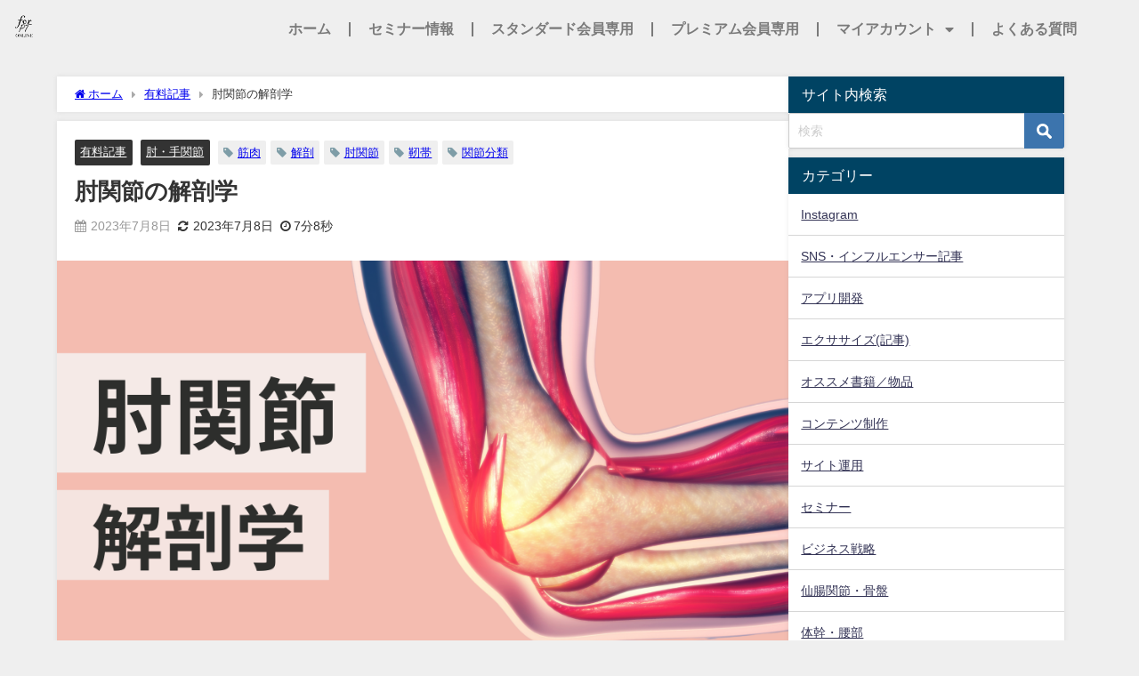

--- FILE ---
content_type: text/html; charset=UTF-8
request_url: https://forphysicaltherapist.com/5617/
body_size: 22227
content:
<!DOCTYPE html>
<html lang="ja">
<head>
	<meta charset="UTF-8">
	<meta name="viewport" content="width=device-width, initial-scale=1.0, viewport-fit=cover" />			<title>
			肘関節の解剖学 - forPT ONLINE		</title>
		<meta name='robots' content='max-image-preview' />
<link rel='dns-prefetch' href='//cdnjs.cloudflare.com' />
<link rel='dns-prefetch' href='//www.googletagmanager.com' />
<link rel="alternate" type="application/rss+xml" title="forPT ONLINE &raquo; フィード" href="https://forphysicaltherapist.com/feed/" />
<link rel="alternate" type="application/rss+xml" title="forPT ONLINE &raquo; コメントフィード" href="https://forphysicaltherapist.com/comments/feed/" />
<link rel="alternate" type="application/rss+xml" title="forPT ONLINE &raquo; 肘関節の解剖学 のコメントのフィード" href="https://forphysicaltherapist.com/5617/feed/" />
<link rel="alternate" title="oEmbed (JSON)" type="application/json+oembed" href="https://forphysicaltherapist.com/wp-json/oembed/1.0/embed?url=https%3A%2F%2Fforphysicaltherapist.com%2F5617%2F" />
<link rel="alternate" title="oEmbed (XML)" type="text/xml+oembed" href="https://forphysicaltherapist.com/wp-json/oembed/1.0/embed?url=https%3A%2F%2Fforphysicaltherapist.com%2F5617%2F&#038;format=xml" />
<style id='wp-img-auto-sizes-contain-inline-css' type='text/css'>
img:is([sizes=auto i],[sizes^="auto," i]){contain-intrinsic-size:3000px 1500px}
/*# sourceURL=wp-img-auto-sizes-contain-inline-css */
</style>
<link rel='stylesheet'  href='https://forphysicaltherapist.com/wp-includes/css/dist/block-library/style.min.css?ver=6.9&#038;theme=6.1.21'  media='all'>
<style id='global-styles-inline-css' type='text/css'>
:root{--wp--preset--aspect-ratio--square: 1;--wp--preset--aspect-ratio--4-3: 4/3;--wp--preset--aspect-ratio--3-4: 3/4;--wp--preset--aspect-ratio--3-2: 3/2;--wp--preset--aspect-ratio--2-3: 2/3;--wp--preset--aspect-ratio--16-9: 16/9;--wp--preset--aspect-ratio--9-16: 9/16;--wp--preset--color--black: #000000;--wp--preset--color--cyan-bluish-gray: #abb8c3;--wp--preset--color--white: #ffffff;--wp--preset--color--pale-pink: #f78da7;--wp--preset--color--vivid-red: #cf2e2e;--wp--preset--color--luminous-vivid-orange: #ff6900;--wp--preset--color--luminous-vivid-amber: #fcb900;--wp--preset--color--light-green-cyan: #7bdcb5;--wp--preset--color--vivid-green-cyan: #00d084;--wp--preset--color--pale-cyan-blue: #8ed1fc;--wp--preset--color--vivid-cyan-blue: #0693e3;--wp--preset--color--vivid-purple: #9b51e0;--wp--preset--color--light-blue: #70b8f1;--wp--preset--color--light-red: #ff8178;--wp--preset--color--light-green: #2ac113;--wp--preset--color--light-yellow: #ffe822;--wp--preset--color--light-orange: #ffa30d;--wp--preset--color--blue: #00f;--wp--preset--color--red: #f00;--wp--preset--color--purple: #674970;--wp--preset--color--gray: #ccc;--wp--preset--gradient--vivid-cyan-blue-to-vivid-purple: linear-gradient(135deg,rgb(6,147,227) 0%,rgb(155,81,224) 100%);--wp--preset--gradient--light-green-cyan-to-vivid-green-cyan: linear-gradient(135deg,rgb(122,220,180) 0%,rgb(0,208,130) 100%);--wp--preset--gradient--luminous-vivid-amber-to-luminous-vivid-orange: linear-gradient(135deg,rgb(252,185,0) 0%,rgb(255,105,0) 100%);--wp--preset--gradient--luminous-vivid-orange-to-vivid-red: linear-gradient(135deg,rgb(255,105,0) 0%,rgb(207,46,46) 100%);--wp--preset--gradient--very-light-gray-to-cyan-bluish-gray: linear-gradient(135deg,rgb(238,238,238) 0%,rgb(169,184,195) 100%);--wp--preset--gradient--cool-to-warm-spectrum: linear-gradient(135deg,rgb(74,234,220) 0%,rgb(151,120,209) 20%,rgb(207,42,186) 40%,rgb(238,44,130) 60%,rgb(251,105,98) 80%,rgb(254,248,76) 100%);--wp--preset--gradient--blush-light-purple: linear-gradient(135deg,rgb(255,206,236) 0%,rgb(152,150,240) 100%);--wp--preset--gradient--blush-bordeaux: linear-gradient(135deg,rgb(254,205,165) 0%,rgb(254,45,45) 50%,rgb(107,0,62) 100%);--wp--preset--gradient--luminous-dusk: linear-gradient(135deg,rgb(255,203,112) 0%,rgb(199,81,192) 50%,rgb(65,88,208) 100%);--wp--preset--gradient--pale-ocean: linear-gradient(135deg,rgb(255,245,203) 0%,rgb(182,227,212) 50%,rgb(51,167,181) 100%);--wp--preset--gradient--electric-grass: linear-gradient(135deg,rgb(202,248,128) 0%,rgb(113,206,126) 100%);--wp--preset--gradient--midnight: linear-gradient(135deg,rgb(2,3,129) 0%,rgb(40,116,252) 100%);--wp--preset--font-size--small: .8em;--wp--preset--font-size--medium: 1em;--wp--preset--font-size--large: 1.2em;--wp--preset--font-size--x-large: 42px;--wp--preset--font-size--xlarge: 1.5em;--wp--preset--font-size--xxlarge: 2em;--wp--preset--spacing--20: 0.44rem;--wp--preset--spacing--30: 0.67rem;--wp--preset--spacing--40: 1rem;--wp--preset--spacing--50: 1.5rem;--wp--preset--spacing--60: 2.25rem;--wp--preset--spacing--70: 3.38rem;--wp--preset--spacing--80: 5.06rem;--wp--preset--shadow--natural: 6px 6px 9px rgba(0, 0, 0, 0.2);--wp--preset--shadow--deep: 12px 12px 50px rgba(0, 0, 0, 0.4);--wp--preset--shadow--sharp: 6px 6px 0px rgba(0, 0, 0, 0.2);--wp--preset--shadow--outlined: 6px 6px 0px -3px rgb(255, 255, 255), 6px 6px rgb(0, 0, 0);--wp--preset--shadow--crisp: 6px 6px 0px rgb(0, 0, 0);--wp--custom--spacing--small: max(1.25rem, 5vw);--wp--custom--spacing--medium: clamp(2rem, 8vw, calc(4 * var(--wp--style--block-gap)));--wp--custom--spacing--large: clamp(4rem, 10vw, 8rem);--wp--custom--spacing--outer: var(--wp--custom--spacing--small, 1.25rem);--wp--custom--typography--font-size--huge: clamp(2.25rem, 4vw, 2.75rem);--wp--custom--typography--font-size--gigantic: clamp(2.75rem, 6vw, 3.25rem);--wp--custom--typography--font-size--colossal: clamp(3.25rem, 8vw, 6.25rem);--wp--custom--typography--line-height--tiny: 1.15;--wp--custom--typography--line-height--small: 1.2;--wp--custom--typography--line-height--medium: 1.4;--wp--custom--typography--line-height--normal: 1.6;}:root { --wp--style--global--content-size: 769px;--wp--style--global--wide-size: 1240px; }:where(body) { margin: 0; }.wp-site-blocks > .alignleft { float: left; margin-right: 2em; }.wp-site-blocks > .alignright { float: right; margin-left: 2em; }.wp-site-blocks > .aligncenter { justify-content: center; margin-left: auto; margin-right: auto; }:where(.wp-site-blocks) > * { margin-block-start: 1.5em; margin-block-end: 0; }:where(.wp-site-blocks) > :first-child { margin-block-start: 0; }:where(.wp-site-blocks) > :last-child { margin-block-end: 0; }:root { --wp--style--block-gap: 1.5em; }:root :where(.is-layout-flow) > :first-child{margin-block-start: 0;}:root :where(.is-layout-flow) > :last-child{margin-block-end: 0;}:root :where(.is-layout-flow) > *{margin-block-start: 1.5em;margin-block-end: 0;}:root :where(.is-layout-constrained) > :first-child{margin-block-start: 0;}:root :where(.is-layout-constrained) > :last-child{margin-block-end: 0;}:root :where(.is-layout-constrained) > *{margin-block-start: 1.5em;margin-block-end: 0;}:root :where(.is-layout-flex){gap: 1.5em;}:root :where(.is-layout-grid){gap: 1.5em;}.is-layout-flow > .alignleft{float: left;margin-inline-start: 0;margin-inline-end: 2em;}.is-layout-flow > .alignright{float: right;margin-inline-start: 2em;margin-inline-end: 0;}.is-layout-flow > .aligncenter{margin-left: auto !important;margin-right: auto !important;}.is-layout-constrained > .alignleft{float: left;margin-inline-start: 0;margin-inline-end: 2em;}.is-layout-constrained > .alignright{float: right;margin-inline-start: 2em;margin-inline-end: 0;}.is-layout-constrained > .aligncenter{margin-left: auto !important;margin-right: auto !important;}.is-layout-constrained > :where(:not(.alignleft):not(.alignright):not(.alignfull)){max-width: var(--wp--style--global--content-size);margin-left: auto !important;margin-right: auto !important;}.is-layout-constrained > .alignwide{max-width: var(--wp--style--global--wide-size);}body .is-layout-flex{display: flex;}.is-layout-flex{flex-wrap: wrap;align-items: center;}.is-layout-flex > :is(*, div){margin: 0;}body .is-layout-grid{display: grid;}.is-layout-grid > :is(*, div){margin: 0;}body{padding-top: 0px;padding-right: 0px;padding-bottom: 0px;padding-left: 0px;}:root :where(.wp-element-button, .wp-block-button__link){background-color: #32373c;border-width: 0;color: #fff;font-family: inherit;font-size: inherit;font-style: inherit;font-weight: inherit;letter-spacing: inherit;line-height: inherit;padding-top: calc(0.667em + 2px);padding-right: calc(1.333em + 2px);padding-bottom: calc(0.667em + 2px);padding-left: calc(1.333em + 2px);text-decoration: none;text-transform: inherit;}.has-black-color{color: var(--wp--preset--color--black) !important;}.has-cyan-bluish-gray-color{color: var(--wp--preset--color--cyan-bluish-gray) !important;}.has-white-color{color: var(--wp--preset--color--white) !important;}.has-pale-pink-color{color: var(--wp--preset--color--pale-pink) !important;}.has-vivid-red-color{color: var(--wp--preset--color--vivid-red) !important;}.has-luminous-vivid-orange-color{color: var(--wp--preset--color--luminous-vivid-orange) !important;}.has-luminous-vivid-amber-color{color: var(--wp--preset--color--luminous-vivid-amber) !important;}.has-light-green-cyan-color{color: var(--wp--preset--color--light-green-cyan) !important;}.has-vivid-green-cyan-color{color: var(--wp--preset--color--vivid-green-cyan) !important;}.has-pale-cyan-blue-color{color: var(--wp--preset--color--pale-cyan-blue) !important;}.has-vivid-cyan-blue-color{color: var(--wp--preset--color--vivid-cyan-blue) !important;}.has-vivid-purple-color{color: var(--wp--preset--color--vivid-purple) !important;}.has-light-blue-color{color: var(--wp--preset--color--light-blue) !important;}.has-light-red-color{color: var(--wp--preset--color--light-red) !important;}.has-light-green-color{color: var(--wp--preset--color--light-green) !important;}.has-light-yellow-color{color: var(--wp--preset--color--light-yellow) !important;}.has-light-orange-color{color: var(--wp--preset--color--light-orange) !important;}.has-blue-color{color: var(--wp--preset--color--blue) !important;}.has-red-color{color: var(--wp--preset--color--red) !important;}.has-purple-color{color: var(--wp--preset--color--purple) !important;}.has-gray-color{color: var(--wp--preset--color--gray) !important;}.has-black-background-color{background-color: var(--wp--preset--color--black) !important;}.has-cyan-bluish-gray-background-color{background-color: var(--wp--preset--color--cyan-bluish-gray) !important;}.has-white-background-color{background-color: var(--wp--preset--color--white) !important;}.has-pale-pink-background-color{background-color: var(--wp--preset--color--pale-pink) !important;}.has-vivid-red-background-color{background-color: var(--wp--preset--color--vivid-red) !important;}.has-luminous-vivid-orange-background-color{background-color: var(--wp--preset--color--luminous-vivid-orange) !important;}.has-luminous-vivid-amber-background-color{background-color: var(--wp--preset--color--luminous-vivid-amber) !important;}.has-light-green-cyan-background-color{background-color: var(--wp--preset--color--light-green-cyan) !important;}.has-vivid-green-cyan-background-color{background-color: var(--wp--preset--color--vivid-green-cyan) !important;}.has-pale-cyan-blue-background-color{background-color: var(--wp--preset--color--pale-cyan-blue) !important;}.has-vivid-cyan-blue-background-color{background-color: var(--wp--preset--color--vivid-cyan-blue) !important;}.has-vivid-purple-background-color{background-color: var(--wp--preset--color--vivid-purple) !important;}.has-light-blue-background-color{background-color: var(--wp--preset--color--light-blue) !important;}.has-light-red-background-color{background-color: var(--wp--preset--color--light-red) !important;}.has-light-green-background-color{background-color: var(--wp--preset--color--light-green) !important;}.has-light-yellow-background-color{background-color: var(--wp--preset--color--light-yellow) !important;}.has-light-orange-background-color{background-color: var(--wp--preset--color--light-orange) !important;}.has-blue-background-color{background-color: var(--wp--preset--color--blue) !important;}.has-red-background-color{background-color: var(--wp--preset--color--red) !important;}.has-purple-background-color{background-color: var(--wp--preset--color--purple) !important;}.has-gray-background-color{background-color: var(--wp--preset--color--gray) !important;}.has-black-border-color{border-color: var(--wp--preset--color--black) !important;}.has-cyan-bluish-gray-border-color{border-color: var(--wp--preset--color--cyan-bluish-gray) !important;}.has-white-border-color{border-color: var(--wp--preset--color--white) !important;}.has-pale-pink-border-color{border-color: var(--wp--preset--color--pale-pink) !important;}.has-vivid-red-border-color{border-color: var(--wp--preset--color--vivid-red) !important;}.has-luminous-vivid-orange-border-color{border-color: var(--wp--preset--color--luminous-vivid-orange) !important;}.has-luminous-vivid-amber-border-color{border-color: var(--wp--preset--color--luminous-vivid-amber) !important;}.has-light-green-cyan-border-color{border-color: var(--wp--preset--color--light-green-cyan) !important;}.has-vivid-green-cyan-border-color{border-color: var(--wp--preset--color--vivid-green-cyan) !important;}.has-pale-cyan-blue-border-color{border-color: var(--wp--preset--color--pale-cyan-blue) !important;}.has-vivid-cyan-blue-border-color{border-color: var(--wp--preset--color--vivid-cyan-blue) !important;}.has-vivid-purple-border-color{border-color: var(--wp--preset--color--vivid-purple) !important;}.has-light-blue-border-color{border-color: var(--wp--preset--color--light-blue) !important;}.has-light-red-border-color{border-color: var(--wp--preset--color--light-red) !important;}.has-light-green-border-color{border-color: var(--wp--preset--color--light-green) !important;}.has-light-yellow-border-color{border-color: var(--wp--preset--color--light-yellow) !important;}.has-light-orange-border-color{border-color: var(--wp--preset--color--light-orange) !important;}.has-blue-border-color{border-color: var(--wp--preset--color--blue) !important;}.has-red-border-color{border-color: var(--wp--preset--color--red) !important;}.has-purple-border-color{border-color: var(--wp--preset--color--purple) !important;}.has-gray-border-color{border-color: var(--wp--preset--color--gray) !important;}.has-vivid-cyan-blue-to-vivid-purple-gradient-background{background: var(--wp--preset--gradient--vivid-cyan-blue-to-vivid-purple) !important;}.has-light-green-cyan-to-vivid-green-cyan-gradient-background{background: var(--wp--preset--gradient--light-green-cyan-to-vivid-green-cyan) !important;}.has-luminous-vivid-amber-to-luminous-vivid-orange-gradient-background{background: var(--wp--preset--gradient--luminous-vivid-amber-to-luminous-vivid-orange) !important;}.has-luminous-vivid-orange-to-vivid-red-gradient-background{background: var(--wp--preset--gradient--luminous-vivid-orange-to-vivid-red) !important;}.has-very-light-gray-to-cyan-bluish-gray-gradient-background{background: var(--wp--preset--gradient--very-light-gray-to-cyan-bluish-gray) !important;}.has-cool-to-warm-spectrum-gradient-background{background: var(--wp--preset--gradient--cool-to-warm-spectrum) !important;}.has-blush-light-purple-gradient-background{background: var(--wp--preset--gradient--blush-light-purple) !important;}.has-blush-bordeaux-gradient-background{background: var(--wp--preset--gradient--blush-bordeaux) !important;}.has-luminous-dusk-gradient-background{background: var(--wp--preset--gradient--luminous-dusk) !important;}.has-pale-ocean-gradient-background{background: var(--wp--preset--gradient--pale-ocean) !important;}.has-electric-grass-gradient-background{background: var(--wp--preset--gradient--electric-grass) !important;}.has-midnight-gradient-background{background: var(--wp--preset--gradient--midnight) !important;}.has-small-font-size{font-size: var(--wp--preset--font-size--small) !important;}.has-medium-font-size{font-size: var(--wp--preset--font-size--medium) !important;}.has-large-font-size{font-size: var(--wp--preset--font-size--large) !important;}.has-x-large-font-size{font-size: var(--wp--preset--font-size--x-large) !important;}.has-xlarge-font-size{font-size: var(--wp--preset--font-size--xlarge) !important;}.has-xxlarge-font-size{font-size: var(--wp--preset--font-size--xxlarge) !important;}
:root :where(.wp-block-pullquote){font-size: 1.5em;line-height: 1.6;}
:root :where(.wp-block-group-is-layout-flow) > :first-child{margin-block-start: 0;}:root :where(.wp-block-group-is-layout-flow) > :last-child{margin-block-end: 0;}:root :where(.wp-block-group-is-layout-flow) > *{margin-block-start: 0;margin-block-end: 0;}:root :where(.wp-block-group-is-layout-constrained) > :first-child{margin-block-start: 0;}:root :where(.wp-block-group-is-layout-constrained) > :last-child{margin-block-end: 0;}:root :where(.wp-block-group-is-layout-constrained) > *{margin-block-start: 0;margin-block-end: 0;}:root :where(.wp-block-group-is-layout-flex){gap: 0;}:root :where(.wp-block-group-is-layout-grid){gap: 0;}
/*# sourceURL=global-styles-inline-css */
</style>
<link rel='stylesheet'  href='https://forphysicaltherapist.com/wp-content/plugins/simple-membership/css/swpm.common.css?ver=4.6.9&#038;theme=6.1.21'  media='all'>
<link rel='stylesheet'  href='https://forphysicaltherapist.com/wp-content/themes/diver/css/style.min.css?ver=6.9&#038;theme=6.1.21'  media='all'>
<link rel='stylesheet'  href='https://forphysicaltherapist.com/wp-content/themes/diver_child/style.css?theme=6.1.21'  media='all'>
<link rel='stylesheet'  href='https://forphysicaltherapist.com/wp-content/plugins/elementor/assets/css/frontend.min.css?ver=3.34.0&#038;theme=6.1.21'  media='all'>
<link rel='stylesheet'  href='https://forphysicaltherapist.com/wp-content/plugins/elementor-pro/assets/css/widget-posts.min.css?ver=3.34.0&#038;theme=6.1.21'  media='all'>
<link rel='stylesheet'  href='https://forphysicaltherapist.com/wp-content/plugins/elementor/assets/css/widget-image.min.css?ver=3.34.0&#038;theme=6.1.21'  media='all'>
<link rel='stylesheet'  href='https://forphysicaltherapist.com/wp-content/plugins/elementor-pro/assets/css/widget-nav-menu.min.css?ver=3.34.0&#038;theme=6.1.21'  media='all'>
<link rel='stylesheet'  href='https://forphysicaltherapist.com/wp-content/plugins/elementor/assets/lib/eicons/css/elementor-icons.min.css?ver=5.45.0&#038;theme=6.1.21'  media='all'>
<link rel='stylesheet'  href='https://forphysicaltherapist.com/wp-content/uploads/elementor/css/post-4107.css?ver=1767974087&#038;theme=6.1.21'  media='all'>
<link rel='stylesheet'  href='https://forphysicaltherapist.com/wp-content/plugins/elementor/assets/lib/font-awesome/css/all.min.css?ver=3.34.0&#038;theme=6.1.21'  media='all'>
<link rel='stylesheet'  href='https://forphysicaltherapist.com/wp-content/plugins/elementor/assets/lib/font-awesome/css/v4-shims.min.css?ver=3.34.0&#038;theme=6.1.21'  media='all'>
<link rel='stylesheet'  href='https://forphysicaltherapist.com/wp-content/uploads/elementor/css/post-4552.css?ver=1767974087&#038;theme=6.1.21'  media='all'>
<link rel='stylesheet'  href='https://forphysicaltherapist.com/wp-content/uploads/elementor/css/post-4194.css?ver=1767974087&#038;theme=6.1.21'  media='all'>
<link rel='stylesheet'  href='https://forphysicaltherapist.com/wp-content/uploads/elementor/css/post-4214.css?ver=1767974087&#038;theme=6.1.21'  media='all'>
<link rel='stylesheet'  href='https://forphysicaltherapist.com/wp-content/plugins/ele-custom-skin/assets/css/ecs-style.css?ver=3.1.9&#038;theme=6.1.21'  media='all'>
<link rel='stylesheet'  href='https://forphysicaltherapist.com/wp-content/uploads/elementor/css/post-4865.css?ver=1728030685&#038;theme=6.1.21'  media='all'>
<link rel='stylesheet'  href='https://forphysicaltherapist.com/wp-content/uploads/elementor/css/post-6664.css?ver=1700867869&#038;theme=6.1.21'  media='all'>
<link rel='stylesheet'  href='https://forphysicaltherapist.com/wp-content/uploads/elementor/google-fonts/css/roboto.css?ver=1743573349&#038;theme=6.1.21'  media='all'>
<link rel='stylesheet'  href='https://forphysicaltherapist.com/wp-content/uploads/elementor/google-fonts/css/robotoslab.css?ver=1743573243&#038;theme=6.1.21'  media='all'>
<link rel='stylesheet'  href='https://forphysicaltherapist.com/wp-content/uploads/elementor/google-fonts/css/notosansjp.css?ver=1743573312&#038;theme=6.1.21'  media='all'>
<link rel='stylesheet'  href='https://forphysicaltherapist.com/wp-content/plugins/elementor/assets/lib/font-awesome/css/fontawesome.min.css?ver=5.15.3&#038;theme=6.1.21'  media='all'>
<link rel='stylesheet'  href='https://forphysicaltherapist.com/wp-content/plugins/elementor/assets/lib/font-awesome/css/solid.min.css?ver=5.15.3&#038;theme=6.1.21'  media='all'>
<script type="text/javascript"src="https://forphysicaltherapist.com/wp-includes/js/jquery/jquery.min.js?ver=3.7.1&amp;theme=6.1.21" id="jquery-core-js"></script>
<script type="text/javascript"src="https://forphysicaltherapist.com/wp-includes/js/jquery/jquery-migrate.min.js?ver=3.4.1&amp;theme=6.1.21" id="jquery-migrate-js"></script>
<script type="text/javascript"src="https://forphysicaltherapist.com/wp-content/plugins/elementor/assets/lib/font-awesome/js/v4-shims.min.js?ver=3.34.0&amp;theme=6.1.21" id="font-awesome-4-shim-js"></script>

<!-- Site Kit によって追加された Google タグ（gtag.js）スニペット -->
<!-- Google アナリティクス スニペット (Site Kit が追加) -->
<script type="text/javascript"src="https://www.googletagmanager.com/gtag/js?id=G-NXE7JMN0FV" id="google_gtagjs-js" async></script>
<script type="text/javascript" id="google_gtagjs-js-after">
/* <![CDATA[ */
window.dataLayer = window.dataLayer || [];function gtag(){dataLayer.push(arguments);}
gtag("set","linker",{"domains":["forphysicaltherapist.com"]});
gtag("js", new Date());
gtag("set", "developer_id.dZTNiMT", true);
gtag("config", "G-NXE7JMN0FV");
//# sourceURL=google_gtagjs-js-after
/* ]]> */
</script>
<script type="text/javascript" id="ecs_ajax_load-js-extra">
/* <![CDATA[ */
var ecs_ajax_params = {"ajaxurl":"https://forphysicaltherapist.com/wp-admin/admin-ajax.php","posts":"{\"p\":5617,\"page\":0,\"error\":\"\",\"m\":\"\",\"post_parent\":\"\",\"subpost\":\"\",\"subpost_id\":\"\",\"attachment\":\"\",\"attachment_id\":0,\"name\":\"\",\"pagename\":\"\",\"page_id\":0,\"second\":\"\",\"minute\":\"\",\"hour\":\"\",\"day\":0,\"monthnum\":0,\"year\":0,\"w\":0,\"category_name\":\"\",\"tag\":\"\",\"cat\":\"\",\"tag_id\":\"\",\"author\":\"\",\"author_name\":\"\",\"feed\":\"\",\"tb\":\"\",\"paged\":0,\"meta_key\":\"\",\"meta_value\":\"\",\"preview\":\"\",\"s\":\"\",\"sentence\":\"\",\"title\":\"\",\"fields\":\"all\",\"menu_order\":\"\",\"embed\":\"\",\"category__in\":[],\"category__not_in\":[],\"category__and\":[],\"post__in\":[],\"post__not_in\":[],\"post_name__in\":[],\"tag__in\":[],\"tag__not_in\":[],\"tag__and\":[],\"tag_slug__in\":[],\"tag_slug__and\":[],\"post_parent__in\":[],\"post_parent__not_in\":[],\"author__in\":[],\"author__not_in\":[],\"search_columns\":[],\"ignore_sticky_posts\":false,\"suppress_filters\":false,\"cache_results\":true,\"update_post_term_cache\":true,\"update_menu_item_cache\":false,\"lazy_load_term_meta\":true,\"update_post_meta_cache\":true,\"post_type\":\"\",\"posts_per_page\":10,\"nopaging\":false,\"comments_per_page\":\"50\",\"no_found_rows\":false,\"order\":\"DESC\"}"};
//# sourceURL=ecs_ajax_load-js-extra
/* ]]> */
</script>
<script type="text/javascript"src="https://forphysicaltherapist.com/wp-content/plugins/ele-custom-skin/assets/js/ecs_ajax_pagination.js?ver=3.1.9&amp;theme=6.1.21" id="ecs_ajax_load-js"></script>
<script type="text/javascript"src="https://forphysicaltherapist.com/wp-content/plugins/ele-custom-skin/assets/js/ecs.js?ver=3.1.9&amp;theme=6.1.21" id="ecs-script-js"></script>
<link rel="https://api.w.org/" href="https://forphysicaltherapist.com/wp-json/" /><link rel="alternate" title="JSON" type="application/json" href="https://forphysicaltherapist.com/wp-json/wp/v2/posts/5617" /><link rel="EditURI" type="application/rsd+xml" title="RSD" href="https://forphysicaltherapist.com/xmlrpc.php?rsd" />
<meta name="generator" content="WordPress 6.9" />
<link rel='shortlink' href='https://forphysicaltherapist.com/?p=5617' />
<meta name="generator" content="Site Kit by Google 1.168.0" /><script type="application/ld+json" class="json-ld">[
    {
        "@context": "https://schema.org",
        "@type": "BlogPosting",
        "mainEntityOfPage": {
            "@type": "WebPage",
            "@id": "https://forphysicaltherapist.com/5617/"
        },
        "headline": "肘関節の解剖学",
        "image": [
            "https://forphysicaltherapist.com/wp-content/uploads/2023/07/肘関節.png",
            "https://forphysicaltherapist.com/wp-content/uploads/2023/07/肘関節-300x169.png",
            "https://forphysicaltherapist.com/wp-content/uploads/2023/07/肘関節-150x150.png"
        ],
        "description": "肘関節の解剖学 肘関節の骨と関節 肘関節は、上腕骨、橈骨、尺骨の３つの骨で構成されます。 肘関節には、上腕骨と橈骨で構成される腕橈関節、上腕骨と尺骨との間で構成される腕尺関節、尺骨と橈骨の間で構成され",
        "datePublished": "2023-07-08T00:06:14+09:00",
        "dateModified": "2023-07-08T00:23:08+09:00",
        "articleSection": [
            "有料記事",
            "肘・手関節"
        ],
        "author": {
            "@type": "Person",
            "name": "Rui／forPT",
            "url": "https://forphysicaltherapist.com/author/louis/"
        },
        "publisher": {
            "@context": "http://schema.org",
            "@type": "Organization",
            "name": "forPT ONLINE",
            "description": "セラピストの臨床と発信を支援する『forPT』",
            "logo": {
                "@type": "ImageObject",
                "url": "https://forphysicaltherapist.com/wp-content/uploads/2023/04/S__30818324.png"
            }
        }
    }
]</script>
<style>body{background-image:url('');}</style> <style> #onlynav ul ul,#nav_fixed #nav ul ul,.header-logo #nav ul ul {visibility:hidden;opacity:0;transition:.2s ease-in-out;transform:translateY(10px);}#onlynav ul ul ul,#nav_fixed #nav ul ul ul,.header-logo #nav ul ul ul {transform:translateX(-20px) translateY(0);}#onlynav ul li:hover > ul,#nav_fixed #nav ul li:hover > ul,.header-logo #nav ul li:hover > ul{visibility:visible;opacity:1;transform:translateY(0);}#onlynav ul ul li:hover > ul,#nav_fixed #nav ul ul li:hover > ul,.header-logo #nav ul ul li:hover > ul{transform:translateX(0) translateY(0);}</style><style>body{background-color:#efefef;color:#333333;}:where(a){color:#333355;}:where(a):hover{color:#6495ED}:where(.content){color:#000;}:where(.content) a{color:#6f97bc;}:where(.content) a:hover{color:#6495ED;}.header-wrap,#header ul.sub-menu, #header ul.children,#scrollnav,.description_sp{background:#ffffff;color:#333333}.header-wrap a,#scrollnav a,div.logo_title{color:#333355;}.header-wrap a:hover,div.logo_title:hover{color:#6495ED}.drawer-nav-btn span{background-color:#333355;}.drawer-nav-btn:before,.drawer-nav-btn:after {border-color:#333355;}#scrollnav ul li a{background:rgba(255,255,255,.8);color:#505050}.header_small_menu{background:#5d8ac1;color:#fff}.header_small_menu a{color:#fff}.header_small_menu a:hover{color:#6495ED}#nav_fixed.fixed, #nav_fixed #nav ul ul{background:#ffffff;color:#333333}#nav_fixed.fixed a,#nav_fixed .logo_title{color:#333355}#nav_fixed.fixed a:hover{color:#6495ED}#nav_fixed .drawer-nav-btn:before,#nav_fixed .drawer-nav-btn:after{border-color:#333355;}#nav_fixed .drawer-nav-btn span{background-color:#333355;}#onlynav{background:#fff;color:#333}#onlynav ul li a{color:#333}#onlynav ul ul.sub-menu{background:#fff}#onlynav div > ul > li > a:before{border-color:#333}#onlynav ul > li:hover > a:hover,#onlynav ul>li:hover>a,#onlynav ul>li:hover li:hover>a,#onlynav ul li:hover ul li ul li:hover > a{background:#5d8ac1;color:#fff}#onlynav ul li ul li ul:before{border-left-color:#fff}#onlynav ul li:last-child ul li ul:before{border-right-color:#fff}#bigfooter{background:#fff;color:#333333}#bigfooter a{color:#333355}#bigfooter a:hover{color:#6495ED}#footer{background:#fff;color:#999}#footer a{color:#333355}#footer a:hover{color:#6495ED}#sidebar .widget{background:#fff;color:#333;}#sidebar .widget a{color:#333355;}#sidebar .widget a:hover{color:#6495ED;}.post-box-contents,#main-wrap #pickup_posts_container img,.hentry, #single-main .post-sub,.navigation,.single_thumbnail,.in_loop,#breadcrumb,.pickup-cat-list,.maintop-widget, .mainbottom-widget,#share_plz,.sticky-post-box,.catpage_content_wrap,.cat-post-main{background:#fff;}.post-box{border-color:#eee;}.drawer_content_title,.searchbox_content_title{background:#eee;color:#333;}.drawer-nav,#header_search{background:#fff}.drawer-nav,.drawer-nav a,#header_search,#header_search a{color:#000}#footer_sticky_menu{background:rgba(255,255,255,.8)}.footermenu_col{background:rgba(255,255,255,.8);color:#333;}a.page-numbers{background:#afafaf;color:#fff;}.pagination .current{background:#607d8b;color:#fff;}</style><style>@media screen and (min-width:1201px){#main-wrap,.header-wrap .header-logo,.header_small_content,.bigfooter_wrap,.footer_content,.container_top_widget,.container_bottom_widget{width:90%;}}@media screen and (max-width:1200px){ #main-wrap,.header-wrap .header-logo, .header_small_content, .bigfooter_wrap,.footer_content, .container_top_widget, .container_bottom_widget{width:96%;}}@media screen and (max-width:768px){#main-wrap,.header-wrap .header-logo,.header_small_content,.bigfooter_wrap,.footer_content,.container_top_widget,.container_bottom_widget{width:100%;}}@media screen and (min-width:960px){#sidebar {width:310px;}}</style><style>@media screen and (min-width:1201px){#main-wrap{width:90%;}}@media screen and (max-width:1200px){ #main-wrap{width:96%;}}</style><style type="text/css" id="diver-custom-heading-css">.content h2:where(:not([class])),:where(.is-editor-blocks) :where(.content) h2:not(.sc_heading){color:#fff;background-color:#607d8b;border-radius:5px;}.content h3:where(:not([class])),:where(.is-editor-blocks) :where(.content) h3:not(.sc_heading){color:#000;background-color:#000;border-bottom:2px solid #000;background:transparent;padding-left:0px;padding-right:0px;}.content h4:where(:not([class])),:where(.is-editor-blocks) :where(.content) h4:not(.sc_heading){color:#000;background-color:#000;background:transparent;display:flex;align-items:center;padding:0px;}.content h4:where(:not([class])):before,:where(.is-editor-blocks) :where(.content) h4:not(.sc_heading):before{content:"";width:.6em;height:.6em;margin-right:.6em;background-color:#000;transform:rotate(45deg);}.content h5:where(:not([class])),:where(.is-editor-blocks) :where(.content) h5:not(.sc_heading){color:#000;}</style><meta name="generator" content="Elementor 3.34.0; features: additional_custom_breakpoints; settings: css_print_method-external, google_font-enabled, font_display-swap">
			<style>
				.e-con.e-parent:nth-of-type(n+4):not(.e-lazyloaded):not(.e-no-lazyload),
				.e-con.e-parent:nth-of-type(n+4):not(.e-lazyloaded):not(.e-no-lazyload) * {
					background-image: none !important;
				}
				@media screen and (max-height: 1024px) {
					.e-con.e-parent:nth-of-type(n+3):not(.e-lazyloaded):not(.e-no-lazyload),
					.e-con.e-parent:nth-of-type(n+3):not(.e-lazyloaded):not(.e-no-lazyload) * {
						background-image: none !important;
					}
				}
				@media screen and (max-height: 640px) {
					.e-con.e-parent:nth-of-type(n+2):not(.e-lazyloaded):not(.e-no-lazyload),
					.e-con.e-parent:nth-of-type(n+2):not(.e-lazyloaded):not(.e-no-lazyload) * {
						background-image: none !important;
					}
				}
			</style>
			<link rel="icon" href="https://forphysicaltherapist.com/wp-content/uploads/2019/11/cropped-818CDC40-28F3-41DD-A185-BFD02131DB3E-e1573969262632-32x32.jpeg" sizes="32x32" />
<link rel="icon" href="https://forphysicaltherapist.com/wp-content/uploads/2019/11/cropped-818CDC40-28F3-41DD-A185-BFD02131DB3E-e1573969262632-192x192.jpeg" sizes="192x192" />
<link rel="apple-touch-icon" href="https://forphysicaltherapist.com/wp-content/uploads/2019/11/cropped-818CDC40-28F3-41DD-A185-BFD02131DB3E-e1573969262632-180x180.jpeg" />
<meta name="msapplication-TileImage" content="https://forphysicaltherapist.com/wp-content/uploads/2019/11/cropped-818CDC40-28F3-41DD-A185-BFD02131DB3E-e1573969262632-270x270.jpeg" />
</head>
<body class="wp-singular post-template-default single single-post postid-5617 single-format-standard wp-custom-logo wp-embed-responsive wp-theme-diver wp-child-theme-diver_child is-editor-blocks l-sidebar-right elementor-default elementor-kit-4107">
		<header data-elementor-type="header" data-elementor-id="4194" class="elementor elementor-4194 elementor-location-header" data-elementor-post-type="elementor_library">
					<section class="elementor-section elementor-top-section elementor-element elementor-element-3934665 elementor-section-full_width elementor-section-height-default elementor-section-height-default" data-id="3934665" data-element_type="section" data-settings="{&quot;background_background&quot;:&quot;classic&quot;}">
						<div class="elementor-container elementor-column-gap-default">
					<div class="elementor-column elementor-col-50 elementor-top-column elementor-element elementor-element-3af26f3" data-id="3af26f3" data-element_type="column" data-settings="{&quot;background_background&quot;:&quot;classic&quot;}">
			<div class="elementor-widget-wrap elementor-element-populated">
						<div class="elementor-element elementor-element-69c79c0 elementor-widget__width-initial elementor-widget-mobile__width-initial elementor-widget elementor-widget-theme-site-logo elementor-widget-image" data-id="69c79c0" data-element_type="widget" data-widget_type="theme-site-logo.default">
				<div class="elementor-widget-container">
											<a href="https://forphysicaltherapist.com">
			<img fetchpriority="high" width="497" height="578" src="https://forphysicaltherapist.com/wp-content/uploads/2023/04/forPTonlineのコピー.png" class="attachment-full size-full wp-image-10364" alt="" srcset="https://forphysicaltherapist.com/wp-content/uploads/2023/04/forPTonlineのコピー.png 497w, https://forphysicaltherapist.com/wp-content/uploads/2023/04/forPTonlineのコピー-258x300.png 258w" sizes="(max-width: 497px) 100vw, 497px" />				</a>
											</div>
				</div>
					</div>
		</div>
				<div class="elementor-column elementor-col-50 elementor-top-column elementor-element elementor-element-6c18fe4" data-id="6c18fe4" data-element_type="column">
			<div class="elementor-widget-wrap elementor-element-populated">
						<div class="elementor-element elementor-element-04f4970 elementor-nav-menu__align-end elementor-widget-mobile__width-initial elementor-nav-menu--dropdown-tablet elementor-nav-menu__text-align-aside elementor-nav-menu--toggle elementor-nav-menu--burger elementor-widget elementor-widget-nav-menu" data-id="04f4970" data-element_type="widget" data-settings="{&quot;layout&quot;:&quot;horizontal&quot;,&quot;submenu_icon&quot;:{&quot;value&quot;:&quot;&lt;i class=\&quot;fas fa-caret-down\&quot; aria-hidden=\&quot;true\&quot;&gt;&lt;\/i&gt;&quot;,&quot;library&quot;:&quot;fa-solid&quot;},&quot;toggle&quot;:&quot;burger&quot;}" data-widget_type="nav-menu.default">
				<div class="elementor-widget-container">
								<nav aria-label="メニュー" class="elementor-nav-menu--main elementor-nav-menu__container elementor-nav-menu--layout-horizontal e--pointer-underline e--animation-fade">
				<ul id="menu-1-04f4970" class="elementor-nav-menu"><li class="menu-item menu-item-type-custom menu-item-object-custom menu-item-home menu-item-4122"><a href="https://forphysicaltherapist.com/" class="elementor-item">ホーム</a></li>
<li class="menu-item menu-item-type-post_type menu-item-object-post menu-item-14415"><a href="https://forphysicaltherapist.com/5067/" class="elementor-item">セミナー情報</a></li>
<li class="menu-item menu-item-type-post_type menu-item-object-page menu-item-4937"><a href="https://forphysicaltherapist.com/forpt-learning/" class="elementor-item">スタンダード会員専用</a></li>
<li class="menu-item menu-item-type-post_type menu-item-object-page menu-item-11861"><a href="https://forphysicaltherapist.com/new-interface/" class="elementor-item">プレミアム会員専用</a></li>
<li class="menu-item menu-item-type-post_type menu-item-object-page menu-item-has-children menu-item-4383"><a href="https://forphysicaltherapist.com/membership-login/membership-profile-2/" class="elementor-item">マイアカウント</a>
<ul class="sub-menu elementor-nav-menu--dropdown">
	<li class="menu-item menu-item-type-post_type menu-item-object-page menu-item-4124"><a href="https://forphysicaltherapist.com/membership-login/" class="elementor-sub-item">ログイン/ログアウト</a></li>
	<li class="menu-item menu-item-type-post_type menu-item-object-page menu-item-4380"><a href="https://forphysicaltherapist.com/membership-login/password-reset-2/" class="elementor-sub-item">パスワード再設定</a></li>
</ul>
</li>
<li class="menu-item menu-item-type-post_type menu-item-object-page menu-item-4989"><a href="https://forphysicaltherapist.com/faq/" class="elementor-item">よくある質問</a></li>
</ul>			</nav>
					<div class="elementor-menu-toggle" role="button" tabindex="0" aria-label="Menu Toggle" aria-expanded="false">
			<i aria-hidden="true" role="presentation" class="elementor-menu-toggle__icon--open eicon-menu-bar"></i><i aria-hidden="true" role="presentation" class="elementor-menu-toggle__icon--close eicon-close"></i>		</div>
					<nav class="elementor-nav-menu--dropdown elementor-nav-menu__container" aria-hidden="true">
				<ul id="menu-2-04f4970" class="elementor-nav-menu"><li class="menu-item menu-item-type-custom menu-item-object-custom menu-item-home menu-item-4122"><a href="https://forphysicaltherapist.com/" class="elementor-item" tabindex="-1">ホーム</a></li>
<li class="menu-item menu-item-type-post_type menu-item-object-post menu-item-14415"><a href="https://forphysicaltherapist.com/5067/" class="elementor-item" tabindex="-1">セミナー情報</a></li>
<li class="menu-item menu-item-type-post_type menu-item-object-page menu-item-4937"><a href="https://forphysicaltherapist.com/forpt-learning/" class="elementor-item" tabindex="-1">スタンダード会員専用</a></li>
<li class="menu-item menu-item-type-post_type menu-item-object-page menu-item-11861"><a href="https://forphysicaltherapist.com/new-interface/" class="elementor-item" tabindex="-1">プレミアム会員専用</a></li>
<li class="menu-item menu-item-type-post_type menu-item-object-page menu-item-has-children menu-item-4383"><a href="https://forphysicaltherapist.com/membership-login/membership-profile-2/" class="elementor-item" tabindex="-1">マイアカウント</a>
<ul class="sub-menu elementor-nav-menu--dropdown">
	<li class="menu-item menu-item-type-post_type menu-item-object-page menu-item-4124"><a href="https://forphysicaltherapist.com/membership-login/" class="elementor-sub-item" tabindex="-1">ログイン/ログアウト</a></li>
	<li class="menu-item menu-item-type-post_type menu-item-object-page menu-item-4380"><a href="https://forphysicaltherapist.com/membership-login/password-reset-2/" class="elementor-sub-item" tabindex="-1">パスワード再設定</a></li>
</ul>
</li>
<li class="menu-item menu-item-type-post_type menu-item-object-page menu-item-4989"><a href="https://forphysicaltherapist.com/faq/" class="elementor-item" tabindex="-1">よくある質問</a></li>
</ul>			</nav>
						</div>
				</div>
					</div>
		</div>
					</div>
		</section>
				</header>
		<div id="main-wrap">
	<!-- main -->
		<div class="l-main-container">
		<main id="single-main"  style="margin-right:-330px;padding-right:330px;" role="main">
					
								<div id="breadcrumb"><ul itemscope itemtype="http://schema.org/BreadcrumbList"><li itemprop="itemListElement" itemscope itemtype="http://schema.org/ListItem"><a href="https://forphysicaltherapist.com/" itemprop="item"><span itemprop="name"><i class="fa fa-home" aria-hidden="true"></i> ホーム</span></a><meta itemprop="position" content="1" /></li><li itemprop="itemListElement" itemscope itemtype="http://schema.org/ListItem"><a href="https://forphysicaltherapist.com/category/%e6%9c%89%e6%96%99%e8%a8%98%e4%ba%8b/" itemprop="item"><span itemprop="name">有料記事</span></a><meta itemprop="position" content="2" /></li><li itemprop="itemListElement" itemscope itemtype="http://schema.org/ListItem"><span itemprop="name">肘関節の解剖学</span><meta itemprop="position" content="3" /></li></ul></div> 
					<div id="content_area" class="fadeIn animated">
												<article id="post-5617" class="post-5617 post type-post status-publish format-standard has-post-thumbnail hentry category-291 category-elbow-wrist tag-9 tag-378 tag-13 tag-461 tag-10">
							<header>
								<div class="post-meta clearfix">
									<div class="cat-tag">
																					<div class="single-post-category" style="background:"><a href="https://forphysicaltherapist.com/category/%e6%9c%89%e6%96%99%e8%a8%98%e4%ba%8b/" rel="category tag">有料記事</a></div>
																					<div class="single-post-category" style="background:"><a href="https://forphysicaltherapist.com/category/%e6%9c%89%e6%96%99%e8%a8%98%e4%ba%8b/elbow-wrist/" rel="category tag">肘・手関節</a></div>
																				<div class="tag"><a href="https://forphysicaltherapist.com/tag/%e7%ad%8b%e8%82%89/" rel="tag">筋肉</a></div><div class="tag"><a href="https://forphysicaltherapist.com/tag/%e8%a7%a3%e5%89%96/" rel="tag">解剖</a></div><div class="tag"><a href="https://forphysicaltherapist.com/tag/%e8%82%98%e9%96%a2%e7%af%80/" rel="tag">肘関節</a></div><div class="tag"><a href="https://forphysicaltherapist.com/tag/%e9%9d%ad%e5%b8%af/" rel="tag">靭帯</a></div><div class="tag"><a href="https://forphysicaltherapist.com/tag/%e9%96%a2%e7%af%80%e5%88%86%e9%a1%9e/" rel="tag">関節分類</a></div>									</div>

									<h1 class="single-post-title entry-title">肘関節の解剖学</h1>
									<div class="post-meta-bottom">
																												<time class="single-post-date published updated" datetime="2023-07-08"><i class="fa fa-calendar" aria-hidden="true"></i>2023年7月8日</time>
																												<time class="single-post-date modified" datetime="2023-07-08"><i class="fa fa-refresh" aria-hidden="true"></i>2023年7月8日</time>
																											<span class="post_reading_time">
										7分8秒									</span>
									
									</div>
																	</div>
								<figure class="single_thumbnail lazyload" data-bg="https://forphysicaltherapist.com/wp-content/uploads/2023/07/肘関節.png"><img src="https://forphysicaltherapist.com/wp-content/uploads/2023/07/肘関節.png" width="1920" height="1080" alt="肘関節の解剖学"></figure>    
    							</header>
							<section class="single-post-main">
																		

									<div class="content">
																		
<h2 name="962a0b19-323b-485a-b222-696e81da6ad0" id="962a0b19-323b-485a-b222-696e81da6ad0" data-pm-slice="1 1 []">肘関節の解剖学</h2>
<h3 name="3241189f-4264-4fb1-bf13-07ba799c5cc7" id="3241189f-4264-4fb1-bf13-07ba799c5cc7">肘関節の骨と関節</h3>
<p name="fccada27-fe51-4889-8346-6fdb862e72d5" id="fccada27-fe51-4889-8346-6fdb862e72d5"><strong>肘関節</strong>は、<strong>上腕骨</strong>、<strong>橈骨</strong>、<strong>尺骨</strong>の３つの骨で構成されます。</p>
<p name="d1ad8c8c-46cd-45b3-8a7e-15fcfb8ac11c" id="d1ad8c8c-46cd-45b3-8a7e-15fcfb8ac11c">肘関節には、上腕骨と橈骨で構成される<strong>腕橈関節</strong>、上腕骨と尺骨との間で構成される<strong>腕尺関節</strong>、尺骨と橈骨の間で構成される<strong>近位橈尺関節（または上橈尺関節）</strong>があります（図１）。</p>
<figure name="90a6c03e-36b0-47e9-aa4d-4076e58c1434" id="90a6c03e-36b0-47e9-aa4d-4076e58c1434"><img decoding="async" src="https://assets.st-note.com/img/1664715677073-sua8w3ugNT.png" alt="" width="620" height="429" contenteditable="false" draggable="false" class="aligncenter" />
<figcaption></figcaption>
</figure>
<p name="5138192a-70d4-442f-8704-8606e1cbb7b3" id="5138192a-70d4-442f-8704-8606e1cbb7b3" style="text-align: center;"><strong>図１　肘関節の骨と関節構造<br />（右上肢前面）<br /><br /></strong></p>
<p name="520b3e2b-b3a9-4573-8175-5142b1187812" id="520b3e2b-b3a9-4573-8175-5142b1187812"><strong>腕橈関節</strong>は、上腕骨小頭（球状）と橈骨頭窩（窪み）の間にあり<strong>球関節*</strong>となっています。ただし、橈骨の近位端は橈骨輪状靭帯が取り巻き¹⁾、実際に起こる関節運動は<strong>屈曲</strong>と<strong>伸展</strong>とされています²⁾。</p>
<p name="c1cdcce4-b1c5-4c2b-aa80-da341285e2f7" id="c1cdcce4-b1c5-4c2b-aa80-da341285e2f7"><strong>腕尺関節</strong>は、上腕骨滑車（凸）と尺骨滑車切痕（凹）の間にあり<strong>蝶番関節*（一軸性）</strong>となっています。関節運動は、<strong>屈曲</strong>と<strong>伸展</strong>になります。<br />関節の適合性が高く、屈曲および伸展の最終域では、関節窩にはまり込むことで側方安定性が高くなります³⁾。</p>
<p name="fb56235a-1a6f-470d-b67b-f87c157f8600" id="fb56235a-1a6f-470d-b67b-f87c157f8600"><strong>近位橈尺関節</strong>は、近位の橈骨と尺骨の間にあり<strong>車軸関節*</strong>となっています。前腕の回内・回外運動を担います。</p>
<p name="42e99acd-0182-401e-8464-9305b4b19bde" id="42e99acd-0182-401e-8464-9305b4b19bde"><strong>&#x2733;︎補足：滑膜関節の種類（図２）</strong></p>
<figure name="90132d8c-b27f-4e85-951e-f203787e6c67" id="90132d8c-b27f-4e85-951e-f203787e6c67"><img loading="lazy" decoding="async" data-src="https://assets.st-note.com/img/1664715680799-QbALTwBuBn.png" alt="" width="517" height="568" contenteditable="false" draggable="false" class="aligncenter lazyload" />
<figcaption></figcaption>
</figure>
<p name="4b32daaa-e07c-4eb0-a04b-62af7eba197e" id="4b32daaa-e07c-4eb0-a04b-62af7eba197e" style="text-align: center;"><strong>図２　滑膜関節の種類（＋顆状関節もあり）<br />４）より画像引用一部改変<br /><br /></strong></p>
<h3 name="1f5c5325-048b-4aad-ab39-1b27eba9f25f" id="1f5c5325-048b-4aad-ab39-1b27eba9f25f">肘関節の靭帯</h3>
<p name="afbab28e-7b4b-4d11-846c-92f5f8f1b30c" id="afbab28e-7b4b-4d11-846c-92f5f8f1b30c">肘関節の靭帯は、内側と外側で分けられます。</p>
<p name="42f5795b-1b75-4d8e-8315-2991461f7ae5" id="42f5795b-1b75-4d8e-8315-2991461f7ae5"><strong>肘関節の内側</strong>には、<strong>内側側副靱帯（前斜走繊維、横走繊維、後斜走繊維）</strong>が存在し、肘関節外反ストレスを制動します（図３）。</p>
<figure name="c02035b4-74a0-47a7-a833-e9f62e1eb8e7" id="c02035b4-74a0-47a7-a833-e9f62e1eb8e7"><img loading="lazy" decoding="async" data-src="https://assets.st-note.com/img/1664715679719-RYmHEZa0MF.png" alt="" width="620" height="430" contenteditable="false" draggable="false" class="aligncenter lazyload" />
<figcaption></figcaption>
</figure>
<p name="a5eac860-9a53-4958-aea6-4f7bb9017de4" id="a5eac860-9a53-4958-aea6-4f7bb9017de4" style="text-align: center;"><strong>図３　肘関節内側を制動する靭帯（内側側副靱帯） <br />（右上肢内側）<br /><br /></strong></p>
<p name="bdc9f4ee-07df-4940-912c-eafdda40858e" id="bdc9f4ee-07df-4940-912c-eafdda40858e">このうち、<strong>前斜走繊維</strong>がもっとも強靭で外反ストレスに対する制動力に寄与する¹⁾⁵⁾とされています。  </p>
<p name="e911f84a-955a-407b-843f-2d89613fdae5" id="e911f84a-955a-407b-843f-2d89613fdae5"><strong>肘関節の外側</strong>には、<strong>外側側副靱帯（橈側側副靭帯、外側尺側側副靭帯）および橈骨輪状靭帯</strong>が存在し、肘関節内反ストレスを制動します（図４）。</p>
<figure name="6fe154e4-97a1-4155-bf04-bdbb0e431296" id="6fe154e4-97a1-4155-bf04-bdbb0e431296"><img loading="lazy" decoding="async" data-src="https://assets.st-note.com/img/1664715679118-PByqJgI8xo.png" alt="" width="620" height="372" contenteditable="false" draggable="false" class="aligncenter lazyload" />
<figcaption></figcaption>
</figure>
<p name="c1a554f9-c4d4-4efc-bf0f-bc6762a72eab" id="c1a554f9-c4d4-4efc-bf0f-bc6762a72eab" style="text-align: center;"><strong>図４　肘関節外側を制動する靭帯 <br />（右上肢外側）<br /><br /></strong></p>
<p name="17402394-4ac0-4d5b-9151-27d9ab9beefe" id="17402394-4ac0-4d5b-9151-27d9ab9beefe">このうち、特に<strong>外側尺側側副靭帯</strong>が後外側回旋不安定性に関与する¹⁾⁶⁾とされています。<br /><br /></p>
<h3 name="8f9a1e89-a35c-4073-8e9a-983f906d32f1" id="8f9a1e89-a35c-4073-8e9a-983f906d32f1">肘関節の筋肉と作用</h3>
<figure name="c99b862d-6c17-4735-96db-a9650fc9ecca" id="c99b862d-6c17-4735-96db-a9650fc9ecca"><img loading="lazy" decoding="async" data-src="https://assets.st-note.com/img/1664715683470-snOIgJmVEH.png" alt="" width="620" height="393" contenteditable="false" draggable="false" class="aligncenter lazyload" />
<figcaption></figcaption>
</figure>
<p name="37ea03d7-6928-4d81-8583-baa2d6602018" id="37ea03d7-6928-4d81-8583-baa2d6602018" style="text-align: center;"><strong>肘前面の筋肉（右上肢）</strong></p>
<figure name="13504d7f-9a37-4afc-8702-bf268e3d5b9f" id="13504d7f-9a37-4afc-8702-bf268e3d5b9f"><img loading="lazy" decoding="async" data-src="https://assets.st-note.com/img/1664715684566-G2WZ1xojs4.png" alt="" width="620" height="357" contenteditable="false" draggable="false" class="aligncenter lazyload" />
<figcaption></figcaption>
</figure>
<p name="ab050c19-4cad-40b2-b109-590847a42817" id="ab050c19-4cad-40b2-b109-590847a42817" style="text-align: center;"><strong>肘後面および外側面の筋肉（右上肢）<br /><br /></strong></p>
<p name="166e6d2c-97db-40dc-81db-270ed98e058e" id="166e6d2c-97db-40dc-81db-270ed98e058e"><strong>肘関節屈曲</strong>に作用する主要な筋肉には、<strong>上腕二頭筋</strong>、<strong>上腕筋</strong>、<strong>腕橈骨筋</strong>が挙げられます。</p>
<p name="4e0b9ab2-0bd0-432a-a088-457b99d3ce8c" id="4e0b9ab2-0bd0-432a-a088-457b99d3ce8c"><strong>肘関節伸展</strong>に作用する主要な筋肉には、<strong>上腕三頭筋</strong>および<strong>肘筋</strong>が挙げられます。</p>
<p name="283b1939-64cd-4acd-8bce-b02f4ed626b3" id="283b1939-64cd-4acd-8bce-b02f4ed626b3"><strong>前腕回内</strong>に作用する主要な筋肉には、<strong>円回内筋</strong>、<strong>方形回内筋</strong>、<strong>橈側手根屈筋、腕橈骨筋（回外位）</strong>が挙げられます。</p>
<p name="c83d797d-da38-4b5f-9211-f282d1d53c68" id="c83d797d-da38-4b5f-9211-f282d1d53c68"><strong>前腕回外</strong>に作用する主要な筋肉には、<strong>回外筋</strong>、<strong>上腕二頭筋</strong>、<strong>腕橈骨筋（回内位）</strong>が挙げられます。</p>
<p name="685ba58c-a819-40ff-acb5-5215451990eb" id="685ba58c-a819-40ff-acb5-5215451990eb"><strong>腕橈骨筋</strong>は、<strong>前腕回外位では回内作用</strong>を<strong>前腕回内位では回外作用</strong>を有するのが特徴の筋肉です。<br /><br /></p>
<h3 name="e0817e9e-9d03-4622-adcd-3b33d7c6c426" id="e0817e9e-9d03-4622-adcd-3b33d7c6c426">肘関節の関節包に付着する筋肉</h3>
<p name="15db7af1-2dfa-45cc-b91e-aa82fb1ba215" id="15db7af1-2dfa-45cc-b91e-aa82fb1ba215"><strong>【上腕筋と肘関節前方関節包の連続性】⁷⁾</strong></p>
<figure name="d202eac7-4272-4821-910e-619e2694e34c" id="d202eac7-4272-4821-910e-619e2694e34c"><img loading="lazy" decoding="async" data-src="https://assets.st-note.com/img/1664715682634-Y5hmWhKJ2y.png" alt="" width="620" height="368" contenteditable="false" draggable="false" class="aligncenter lazyload" />
<figcaption></figcaption>
</figure>
<p name="29701a3d-7f0c-4e84-8f5b-df3ff3d918b8" id="29701a3d-7f0c-4e84-8f5b-df3ff3d918b8" style="text-align: center;"><strong>図５　上腕筋の３つの筋束（右上肢外側および前面）<br />（LH：外側頭、IMH：中間頭、MH：内側頭、Del：三角筋、TB：上腕三頭筋）<br />７）より画像引用<br /><br /></strong></p>
<p name="563f0b14-3f5b-4249-85c9-1985f9e19c2f" id="563f0b14-3f5b-4249-85c9-1985f9e19c2f"><strong>上腕筋</strong>は、三角筋後部線維から連続する<strong>外側頭（LH）</strong>、三角筋の前方の集合腱に連続する<strong>中間頭（IMH）</strong>、上腕骨前面から起始する<strong>内側頭（MH）</strong>の３つの筋束があります（図５）。</p>
<p name="a812b802-fe93-4f0e-9fdd-06cef62e06d1" id="a812b802-fe93-4f0e-9fdd-06cef62e06d1">このうち、深層を走る<strong>内側頭（MH）は肘関節の前方関節包に付着する</strong>と報告されています。</p>
<p name="57a81511-d836-4633-9e42-1c60aa01160a" id="57a81511-d836-4633-9e42-1c60aa01160a">肘関節の他動屈曲によって内側頭とともに前方関節包が浮き上がる様子が観察されています（図６）。</p>
<figure name="051d2b2f-1dc6-423c-9f9a-2f133a7e7391" id="051d2b2f-1dc6-423c-9f9a-2f133a7e7391"><img loading="lazy" decoding="async" data-src="https://assets.st-note.com/img/1664715683633-Y3X9mMjpEt.png" alt="" width="620" height="473" data-is-resized="true" contenteditable="false" draggable="false" class="aligncenter lazyload" />
<figcaption></figcaption>
</figure>
<p name="ba5055bb-30cd-46ef-9659-1a31d43971d6" id="ba5055bb-30cd-46ef-9659-1a31d43971d6" style="text-align: center;"><strong>図６　上腕筋内側頭と肘関節前方関節包の連続性（右上肢内側）<br />（&#x2733;︎：関節包、MH：内側頭、H：上腕骨、ME：内側上顆、O：肘頭、U：尺骨、T：尺骨結節）<br />７）より画像引用<br /><br /></strong></p>
<p name="b06d84f7-a98c-4ebb-a2d6-3f1ee06b717f" id="b06d84f7-a98c-4ebb-a2d6-3f1ee06b717f">これは、<strong>肘関節屈曲拘縮（伸展制限）</strong>の重要な知見として考えられています。<br /><br /></p>
<p name="7c36b9b4-4cca-4545-857a-fd16b3b39ec7" id="7c36b9b4-4cca-4545-857a-fd16b3b39ec7"><strong>【上腕三頭筋内側頭と肘関節後方関節包の連続性】</strong></p>
<figure name="391afe03-1f6f-4583-a1a8-bb55a7ab8718" id="391afe03-1f6f-4583-a1a8-bb55a7ab8718"><img loading="lazy" decoding="async" data-src="https://assets.st-note.com/img/1664715683879-PWIAGOeEfc.png" alt="" width="620" height="572" data-is-resized="true" contenteditable="false" draggable="false" class="aligncenter lazyload" />
<figcaption></figcaption>
</figure>
<p name="091680a6-b05c-41e2-9733-aa1d6c45aa08" id="091680a6-b05c-41e2-9733-aa1d6c45aa08" style="text-align: center;"><strong>図７　上腕三頭筋内側頭と肘関節後方関節包の連続性（右上肢内側）<br /><br /></strong></p>
<p name="5ec3d67c-1739-425b-aba2-6b48d5617e0c" id="5ec3d67c-1739-425b-aba2-6b48d5617e0c"><strong>上腕三頭筋内側頭は、肘関節後方関節包に直接付着する</strong>（近位端から１／４程度の幅）と報告⁸⁾⁹⁾されています（図７）。</p>
<p name="22f13de8-4d06-408b-bf22-f974af34f84b" id="22f13de8-4d06-408b-bf22-f974af34f84b">肘関節屈曲に伴い、上腕三頭筋内側頭と後方関節包は緊張し、関節包に付着する筋をピンセットで牽引することで、関節包が引き出され張りを与えることが解剖体で観察されています。</p>
<p name="6c3d60bd-1d81-4c89-a20a-670a9bc437ef" id="6c3d60bd-1d81-4c89-a20a-670a9bc437ef">これは、<strong>肘関節拘縮</strong>や<strong>インピンジメント</strong>における重要な知見と考えられています。<br />上腕三頭筋内側頭の癒着・繊維化は肘伸展拘縮に大きな影響を及ぼすため、収縮やストレッチング、lift off操作などによって滑走させることは拘縮予防をする上で重要¹⁰⁾とされています。</p>
<p name="098716bb-85ae-4f66-a23e-c9911974d3c3" id="098716bb-85ae-4f66-a23e-c9911974d3c3">この他、肘関節後外側関節包から一部起始する<strong>肘筋</strong>は、インピンジメントを防止する以外に、関節包を緊張させることで安定性に関与する⁹⁾と考えられています。</p>
<p name="098716bb-85ae-4f66-a23e-c9911974d3c3"></p>
<p name="098716bb-85ae-4f66-a23e-c9911974d3c3">NEXT<br /><div class="sc_getpost"><a class="clearfix" href="https://forphysicaltherapist.com/5624/" ><div class="sc_getpost_thumb post-box-thumbnail__wrap"><img loading="lazy" decoding="async" src="[data-uri]" width="150" height="150" alt="肘関節の運動学とアライメント" loading="lazy" data-src="https://forphysicaltherapist.com/wp-content/uploads/2023/07/肘関節2-150x150.png" class="lazyload"></div><div class="title">肘関節の運動学とアライメント</div><div class="date">2023.7.8</div><div class="substr">肘関節の運動学 肘関節運動には、屈曲、伸展、前腕回内、前腕回外があります。 肘関節の運動軸¹⁾ 肘関節の屈伸軸は、上腕骨内側滑車を頂点として屈伸運動に伴って円錐状に変化します。矢状面でみると、外側側副靱帯付着部面上に分布します（図１）。 図１　肘関節屈伸の運動軸（右上肢前面）１）より画像引用 前腕回...</div></a></div>
<p name="098716bb-85ae-4f66-a23e-c9911974d3c3"></p>
<p name="2db6bf4c-4e77-4536-9836-efe2b8c048cf" id="2db6bf4c-4e77-4536-9836-efe2b8c048cf" style="text-align: center;"><strong>&#x1f53b;新・臨床WEBサービス「forPT ONLINE」無料体験実施中！&#x1f53b;</strong></p>
<figure name="712afd7b-433b-4f45-bbbe-24c63d87ec5a" id="712afd7b-433b-4f45-bbbe-24c63d87ec5a"><a href="https://forphysicaltherapist.com/"><img loading="lazy" decoding="async" loading="lazy" data-src="https://forphysicaltherapist.com/wp-content/uploads/2023/07/11.png" alt="" width="527" height="297" class="lazyloaded aligncenter wp-image-5566" data-srcset="https://forphysicaltherapist.com/wp-content/uploads/2023/07/11.png 1920w, https://forphysicaltherapist.com/wp-content/uploads/2023/07/11-300x169.png 300w, https://forphysicaltherapist.com/wp-content/uploads/2023/07/11-1024x576.png 1024w, https://forphysicaltherapist.com/wp-content/uploads/2023/07/11-768x432.png 768w, https://forphysicaltherapist.com/wp-content/uploads/2023/07/11-1536x864.png 1536w" data-sizes="(max-width: 527px) 100vw, 527px" sizes="auto, (max-width: 527px) 100vw, 527px" srcset="https://forphysicaltherapist.com/wp-content/uploads/2023/07/11.png 1920w, https://forphysicaltherapist.com/wp-content/uploads/2023/07/11-300x169.png 300w, https://forphysicaltherapist.com/wp-content/uploads/2023/07/11-1024x576.png 1024w, https://forphysicaltherapist.com/wp-content/uploads/2023/07/11-768x432.png 768w, https://forphysicaltherapist.com/wp-content/uploads/2023/07/11-1536x864.png 1536w" src="https://forphysicaltherapist.com/wp-content/uploads/2023/07/11.png" /></a></figure>
<p></p>
<p></p>
<p name="03407b5d-2681-4982-bec8-9980e8216e19" id="03407b5d-2681-4982-bec8-9980e8216e19" data-pm-slice="1 1 []">参考・引用文献一覧<br />１）市橋則明：身体運動学 関節の制御機構と筋機能．株式会社メディカルビュー社，2017．<br />２）中村隆一：基礎運動学 第6版．医歯薬株式会社，2011．<br />３）工藤慎太郎：運動機能障害の「なぜ？」がわかる評価戦略．株式会社医学書院，2017．<br />４）Maciel, Anderson, Luciana Porcher Nedel, and CM Dal Sasso Freitas. "Anatomy-based joint models for virtual human skeletons." Proceedings of Computer Animation 2002 (CA 2002). IEEE, 2002.<br />５）Schwab, Gregory H., et al. "Biomechanics of elbow instability: the role of the medial collateral ligament." Clinical orthopaedics and related research 146 (1980): 42-52.<br />６）O'driscoll, S. W., D. F. Bell, and B. F. Morrey. "Posterolateral rotatory instability of the elbow." JBJS 73.3 (1991): 440-446.<br />７）山本昌樹, et al. 上腕筋に関する機能解剖学的考察—上腕筋 3 頭の形態的特徴と機能について—. 臨床解剖研究会記録 No. 13 2013. 2．<br />８）林典雄, et al. 24 上腕三頭筋内側頭と肘関節後方関節包との結合様式よりみた肘関節拘縮治療について. In: 理学療法学 Supplement Vol. 26 Suppl. No. 1 (第 34 回日本理学療法士学会 第 26 巻学会特別号). 公益社団法人 日本理学療法士協会, 1999. p. 12.<br />９）林典雄：運動療法のための機能解剖学的触診技術 上肢 改訂第2版．株式会社メジカルビュー社，2011．</p>
									</div>

									
									<div class="bottom_ad clearfix">
																						
																		</div>

									    
    																</section>
							<footer class="article_footer">
								<!-- コメント -->
																<!-- 関連キーワード -->
								
								<!-- 関連記事 -->
																							</footer>
						</article>
					</div>
					<!-- CTA -->
										<!-- navigation -->
					
					
						 
 										<div class="post-sub">
						<!-- bigshare -->
						<!-- rabdom_posts(bottom) -->
																	</div>
									</main>

		<!-- /main -->
			<!-- sidebar -->
	<div id="sidebar" role="complementary">
		<div class="sidebar_content">
						<div id="search-4" class="widget widget_search"><div class="widgettitle">サイト内検索</div><form method="get" class="searchform" action="https://forphysicaltherapist.com/" role="search">
	<input type="text" placeholder="検索" name="s" class="s">
	<input type="submit" class="searchsubmit" value="">
</form></div><div id="categories-4" class="widget widget_categories"><div class="widgettitle">カテゴリー</div>
			<ul>
					<li class="cat-item cat-item-506"><a href="https://forphysicaltherapist.com/category/sns%e3%83%bb%e3%82%a4%e3%83%b3%e3%83%95%e3%83%ab%e3%82%a8%e3%83%b3%e3%82%b5%e3%83%bc%e8%a8%98%e4%ba%8b/instagram/">Instagram</a>
</li>
	<li class="cat-item cat-item-505"><a href="https://forphysicaltherapist.com/category/sns%e3%83%bb%e3%82%a4%e3%83%b3%e3%83%95%e3%83%ab%e3%82%a8%e3%83%b3%e3%82%b5%e3%83%bc%e8%a8%98%e4%ba%8b/">SNS・インフルエンサー記事</a>
</li>
	<li class="cat-item cat-item-643"><a href="https://forphysicaltherapist.com/category/sns%e3%83%bb%e3%82%a4%e3%83%b3%e3%83%95%e3%83%ab%e3%82%a8%e3%83%b3%e3%82%b5%e3%83%bc%e8%a8%98%e4%ba%8b/%e3%82%a2%e3%83%97%e3%83%aa%e9%96%8b%e7%99%ba/">アプリ開発</a>
</li>
	<li class="cat-item cat-item-430"><a href="https://forphysicaltherapist.com/category/%e6%9c%89%e6%96%99%e8%a8%98%e4%ba%8b/exercise-article/">エクササイズ(記事)</a>
</li>
	<li class="cat-item cat-item-412"><a href="https://forphysicaltherapist.com/category/%e3%82%aa%e3%82%b9%e3%82%b9%e3%83%a1%e6%9b%b8%e7%b1%8d%ef%bc%8f%e7%89%a9%e5%93%81/">オススメ書籍／物品</a>
</li>
	<li class="cat-item cat-item-524"><a href="https://forphysicaltherapist.com/category/sns%e3%83%bb%e3%82%a4%e3%83%b3%e3%83%95%e3%83%ab%e3%82%a8%e3%83%b3%e3%82%b5%e3%83%bc%e8%a8%98%e4%ba%8b/%e3%82%b3%e3%83%b3%e3%83%86%e3%83%b3%e3%83%84%e5%88%b6%e4%bd%9c/">コンテンツ制作</a>
</li>
	<li class="cat-item cat-item-542"><a href="https://forphysicaltherapist.com/category/sns%e3%83%bb%e3%82%a4%e3%83%b3%e3%83%95%e3%83%ab%e3%82%a8%e3%83%b3%e3%82%b5%e3%83%bc%e8%a8%98%e4%ba%8b/%e3%82%b5%e3%82%a4%e3%83%88%e9%81%8b%e7%94%a8/">サイト運用</a>
</li>
	<li class="cat-item cat-item-439"><a href="https://forphysicaltherapist.com/category/seminar/">セミナー</a>
</li>
	<li class="cat-item cat-item-621"><a href="https://forphysicaltherapist.com/category/sns%e3%83%bb%e3%82%a4%e3%83%b3%e3%83%95%e3%83%ab%e3%82%a8%e3%83%b3%e3%82%b5%e3%83%bc%e8%a8%98%e4%ba%8b/%e3%83%93%e3%82%b8%e3%83%8d%e3%82%b9%e6%88%a6%e7%95%a5/">ビジネス戦略</a>
</li>
	<li class="cat-item cat-item-421"><a href="https://forphysicaltherapist.com/category/%e6%9c%89%e6%96%99%e8%a8%98%e4%ba%8b/sacroiliac-joint/">仙腸関節・骨盤</a>
</li>
	<li class="cat-item cat-item-420"><a href="https://forphysicaltherapist.com/category/%e6%9c%89%e6%96%99%e8%a8%98%e4%ba%8b/trunk-body/">体幹・腰部</a>
</li>
	<li class="cat-item cat-item-558"><a href="https://forphysicaltherapist.com/category/sns%e3%83%bb%e3%82%a4%e3%83%b3%e3%83%95%e3%83%ab%e3%82%a8%e3%83%b3%e3%82%b5%e3%83%bc%e8%a8%98%e4%ba%8b/%e4%bd%9c%e6%a5%ad%e5%8a%b9%e7%8e%87%e5%8c%96/">作業効率化</a>
</li>
	<li class="cat-item cat-item-428"><a href="https://forphysicaltherapist.com/category/%e6%9c%89%e6%96%99%e8%a8%98%e4%ba%8b/gait-motion/">動作・歩行</a>
</li>
	<li class="cat-item cat-item-427"><a href="https://forphysicaltherapist.com/category/%e6%9c%89%e6%96%99%e8%a8%98%e4%ba%8b/posture/">姿勢・筋膜</a>
</li>
	<li class="cat-item cat-item-614"><a href="https://forphysicaltherapist.com/category/sns%e3%83%bb%e3%82%a4%e3%83%b3%e3%83%95%e3%83%ab%e3%82%a8%e3%83%b3%e3%82%b5%e3%83%bc%e8%a8%98%e4%ba%8b/%e5%ba%83%e5%91%8a%e9%81%8b%e7%94%a8/">広告運用</a>
</li>
	<li class="cat-item cat-item-608"><a href="https://forphysicaltherapist.com/category/%e6%9c%89%e6%96%99%e8%a8%98%e4%ba%8b/%e6%89%8b%e6%8a%80/">手技</a>
</li>
	<li class="cat-item cat-item-291"><a href="https://forphysicaltherapist.com/category/%e6%9c%89%e6%96%99%e8%a8%98%e4%ba%8b/">有料記事</a>
</li>
	<li class="cat-item cat-item-417"><a href="https://forphysicaltherapist.com/category/free-member/">無料会員限定</a>
</li>
	<li class="cat-item cat-item-2"><a href="https://forphysicaltherapist.com/category/%e7%90%86%e5%ad%a6%e7%99%82%e6%b3%95/">理学療法</a>
</li>
	<li class="cat-item cat-item-426"><a href="https://forphysicaltherapist.com/category/%e6%9c%89%e6%96%99%e8%a8%98%e4%ba%8b/elbow-wrist/">肘・手関節</a>
</li>
	<li class="cat-item cat-item-422"><a href="https://forphysicaltherapist.com/category/%e6%9c%89%e6%96%99%e8%a8%98%e4%ba%8b/hip/">股関節</a>
</li>
	<li class="cat-item cat-item-419"><a href="https://forphysicaltherapist.com/category/%e6%9c%89%e6%96%99%e8%a8%98%e4%ba%8b/shoulder/">肩関節</a>
</li>
	<li class="cat-item cat-item-423"><a href="https://forphysicaltherapist.com/category/%e6%9c%89%e6%96%99%e8%a8%98%e4%ba%8b/knee/">膝関節</a>
</li>
	<li class="cat-item cat-item-541"><a href="https://forphysicaltherapist.com/category/%e8%87%aa%e5%be%8b%e7%a5%9e%e7%b5%8c/">自律神経</a>
</li>
	<li class="cat-item cat-item-424"><a href="https://forphysicaltherapist.com/category/%e6%9c%89%e6%96%99%e8%a8%98%e4%ba%8b/ankle/">足関節</a>
</li>
	<li class="cat-item cat-item-604"><a href="https://forphysicaltherapist.com/category/%e6%9c%89%e6%96%99%e8%a8%98%e4%ba%8b/%e9%81%8b%e5%8b%95%e7%94%9f%e7%90%86%e5%ad%a6/">運動生理学</a>
</li>
	<li class="cat-item cat-item-429"><a href="https://forphysicaltherapist.com/category/%e6%9c%89%e6%96%99%e8%a8%98%e4%ba%8b/kinetic-chain/">運動連鎖</a>
</li>
	<li class="cat-item cat-item-425"><a href="https://forphysicaltherapist.com/category/%e6%9c%89%e6%96%99%e8%a8%98%e4%ba%8b/neck/">頚部</a>
</li>
			</ul>

			</div>						<div id="fix_sidebar">
																			</div>
		</div>
	</div>
	<!-- /sidebar -->
	</div>
</div>
		<footer data-elementor-type="footer" data-elementor-id="4214" class="elementor elementor-4214 elementor-location-footer" data-elementor-post-type="elementor_library">
					<section class="elementor-section elementor-top-section elementor-element elementor-element-f267e1b elementor-section-full_width elementor-section-height-default elementor-section-height-default" data-id="f267e1b" data-element_type="section" data-settings="{&quot;background_background&quot;:&quot;classic&quot;}">
						<div class="elementor-container elementor-column-gap-default">
					<div class="elementor-column elementor-col-100 elementor-top-column elementor-element elementor-element-e19ed86" data-id="e19ed86" data-element_type="column" data-settings="{&quot;background_background&quot;:&quot;classic&quot;}">
			<div class="elementor-widget-wrap elementor-element-populated">
						<div class="elementor-element elementor-element-89cf5d1 elementor-nav-menu__align-end elementor-widget-mobile__width-auto elementor-nav-menu--dropdown-tablet elementor-nav-menu__text-align-aside elementor-widget elementor-widget-nav-menu" data-id="89cf5d1" data-element_type="widget" data-settings="{&quot;layout&quot;:&quot;horizontal&quot;,&quot;submenu_icon&quot;:{&quot;value&quot;:&quot;&lt;i class=\&quot;fas fa-caret-down\&quot; aria-hidden=\&quot;true\&quot;&gt;&lt;\/i&gt;&quot;,&quot;library&quot;:&quot;fa-solid&quot;}}" data-widget_type="nav-menu.default">
				<div class="elementor-widget-container">
								<nav aria-label="メニュー" class="elementor-nav-menu--main elementor-nav-menu__container elementor-nav-menu--layout-horizontal e--pointer-underline e--animation-fade">
				<ul id="menu-1-89cf5d1" class="elementor-nav-menu"><li class="menu-item menu-item-type-post_type menu-item-object-page menu-item-4216"><a href="https://forphysicaltherapist.com/specified/" class="elementor-item">特定商取引法に基づく表記</a></li>
<li class="menu-item menu-item-type-post_type menu-item-object-page menu-item-4217"><a href="https://forphysicaltherapist.com/page-92/" class="elementor-item">プライバシーポリシー</a></li>
<li class="menu-item menu-item-type-post_type menu-item-object-page menu-item-4391"><a href="https://forphysicaltherapist.com/%e5%88%a9%e7%94%a8%e8%a6%8f%e7%b4%84/" class="elementor-item">利用規約</a></li>
</ul>			</nav>
						<nav class="elementor-nav-menu--dropdown elementor-nav-menu__container" aria-hidden="true">
				<ul id="menu-2-89cf5d1" class="elementor-nav-menu"><li class="menu-item menu-item-type-post_type menu-item-object-page menu-item-4216"><a href="https://forphysicaltherapist.com/specified/" class="elementor-item" tabindex="-1">特定商取引法に基づく表記</a></li>
<li class="menu-item menu-item-type-post_type menu-item-object-page menu-item-4217"><a href="https://forphysicaltherapist.com/page-92/" class="elementor-item" tabindex="-1">プライバシーポリシー</a></li>
<li class="menu-item menu-item-type-post_type menu-item-object-page menu-item-4391"><a href="https://forphysicaltherapist.com/%e5%88%a9%e7%94%a8%e8%a6%8f%e7%b4%84/" class="elementor-item" tabindex="-1">利用規約</a></li>
</ul>			</nav>
						</div>
				</div>
					</div>
		</div>
					</div>
		</section>
				</footer>
		
<script type="speculationrules">
{"prefetch":[{"source":"document","where":{"and":[{"href_matches":"/*"},{"not":{"href_matches":["/wp-*.php","/wp-admin/*","/wp-content/uploads/*","/wp-content/*","/wp-content/plugins/*","/wp-content/themes/diver_child/*","/wp-content/themes/diver/*","/*\\?(.+)"]}},{"not":{"selector_matches":"a[rel~=\"nofollow\"]"}},{"not":{"selector_matches":".no-prefetch, .no-prefetch a"}}]},"eagerness":"conservative"}]}
</script>
<style>@media screen and (max-width:599px){.grid_post-box{width:50% !important;}}</style><style>.appeal_box,#share_plz,.hentry, #single-main .post-sub,#breadcrumb,#sidebar .widget,.navigation,.wrap-post-title,.pickup-cat-wrap,.maintop-widget, .mainbottom-widget,.post-box-contents,#main-wrap .pickup_post_list,.sticky-post-box,.p-entry__tw-follow,.p-entry__push,.catpage_content_wrap,#cta,h1.page_title{-webkit-box-shadow:0 0 5px #ddd;-moz-box-shadow:0 0 5px #ddd;box-shadow:0 0 5px #ddd;-webkit-box-shadow:0 0 0 5px rgba(150,150,150,.2);-moz-box-shadow:0 0 5px rgba(150,150,150,.2);box-shadow:0 0 5px rgba(150,150,150,.2);}</style><style>.newlabel {display:inline-block;position:absolute;margin:0;text-align:center;font-size:13px;color:#fff;font-size:13px;background:#f66;top:0;}.newlabel span{color:#fff;background:#f66;}.widget_post_list .newlabel:before{border-left-color:#f66;}.pickup-cat-img .newlabel::before {content:"";top:0;left:0;border-bottom:40px solid transparent;border-left:40px solid #f66;position:absolute;}.pickup-cat-img .newlabel span{font-size:11px;display:block;top:6px;transform:rotate(-45deg);left:0px;position:absolute;z-index:101;background:none;}@media screen and (max-width:768px){.newlabel span{font-size:.6em;}}</style><style>.post-box-contents .newlable{top:0px;}.post-box-contents .newlabel::before {content:"";top:0;left:0;border-bottom:4em solid transparent;border-left:4em solid #f66;position:absolute;}.post-box-contents .newlabel span{white-space:nowrap;display:block;top:8px;transform:rotate(-45deg);left:2px;position:absolute;z-index:101;background:none;}@media screen and (max-width:768px){.post-box-contents .newlabel::before{border-bottom:3em solid transparent;border-left:3em solid #f66;}.post-box-contents .newlabel span{top:7px;left:1px;}}</style><style>@media screen and (min-width:560px){.grid_post-box:hover .grid_post_thumbnail img,.post-box:hover .post_thumbnail img{-webkit-transform:scale(1.2);transform:scale(1.2);}}</style><style>#page-top a{background:rgba(0,0,0,0.6);color:#fff;}</style><style>.wpp-list li:nth-child(1):after,.diver_popular_posts li.widget_post_list:nth-child(1):after {background:rgb(255, 230, 88);}.wpp-list li:nth-child(2):after,.diver_popular_posts li.widget_post_list:nth-child(2):after {background:#ccc;}.wpp-list li:nth-child(3):after,.diver_popular_posts li.widget_post_list:nth-child(3):after {background:rgba(255, 121, 37, 0.8);}.wpp-list li:after{content:counter(wpp-ranking, decimal);counter-increment:wpp-ranking;}.diver_popular_posts li.widget_post_list:after {content:counter(dpp-ranking, decimal);counter-increment:dpp-ranking;}.wpp-list li:after,.diver_popular_posts li.widget_post_list:after {line-height:1;position:absolute;padding:3px 6px;left:4px;top:4px;background:#313131;color:#fff;font-size:1em;border-radius:50%;font-weight:bold;z-index:}</style><style>.wrap-post-title,.wrap-post-title a{color:#333;text-decoration:none;}</style> <style>.wrap-post-title,.widget .wrap-post-title{background:#fff;}</style><style>.widget.widget_block .wp-block-group h2:first-child,.widget.widget_block .wp-block-group h3:first-child,.widgettitle{color:#fff;}</style> <style>.widget.widget_block .wp-block-group h2:first-child,.widget.widget_block .wp-block-group h3:first-child,.widgettitle{background:#004363;}</style><style>.content{font-size:17px;line-height:1.8em;}:where(.content) p:where(:not([style]):not(:empty)),:where(.content) div:where(:not([class]):not([style]):not(:empty)) {margin:0 0 1em;}:where(.content) p:where(:not([class]):not([style]):empty),:where(.content) div:where(:not([class]):not([style]):empty){padding-bottom:1em;margin:0;}:where(.content) ul,:where(.content) ol,:where(.content) table,:where(.content) dl{margin-bottom:1em;}.single_thumbnail img{max-height:500px;}@media screen and (max-width:768px){.content{font-size:16px}}</style><style>.diver_firstview_simple.stripe.length{background-image:linear-gradient(-90deg,transparent 25%,#fff 25%, #fff 50%,transparent 50%, transparent 75%,#fff 75%, #fff);background-size:80px 50px;}.diver_firstview_simple.stripe.slant{background-image:linear-gradient(-45deg,transparent 25%,#fff 25%, #fff 50%,transparent 50%, transparent 75%,#fff 75%, #fff);background-size:50px 50px;}.diver_firstview_simple.stripe.vertical{background-image:linear-gradient(0deg,transparent 25%,#fff 25%, #fff 50%,transparent 50%, transparent 75%,#fff 75%, #fff);background-size:50px 80px;}.diver_firstview_simple.dot {background-image:radial-gradient(#fff 20%, transparent 0), radial-gradient(#fff 20%, transparent 0);background-position:0 0, 10px 10px;background-size:20px 20px;}.diver_firstview_simple.tile.length,.diver_firstview_simple.tile.vertical{background-image:linear-gradient(45deg, #fff 25%, transparent 25%, transparent 75%, #fff 75%, #fff), linear-gradient(45deg, #fff 25%, transparent 25%, transparent 75%, #fff 75%, #fff);background-position:5px 5px ,40px 40px;background-size:70px 70px;}.diver_firstview_simple.tile.slant{background-image:linear-gradient(45deg, #fff 25%, transparent 25%, transparent 75%, #fff 75%, #fff), linear-gradient(-45deg, #fff 25%, transparent 25%, transparent 75%, #fff 75%, #fff);background-size:50px 50px; background-position:25px;}.diver_firstview_simple.grad.length{background:linear-gradient(#fff,#759ab2);}.diver_firstview_simple.grad.vertical{background:linear-gradient(-90deg,#fff,#759ab2);}.diver_firstview_simple.grad.slant{background:linear-gradient(-45deg, #fff,#759ab2);}.single_thumbnail:before {content:'';background:inherit;-webkit-filter:grayscale(100%) blur(5px) brightness(.9);-moz-filter:grayscale(100%) blur(5px) brightness(.9);-o-filter:grayscale(100%) blur(5px) brightness(.9);-ms-filter:grayscale(100%) blur(5px) brightness(.9);filter:grayscale(100%) blur(5px) brightness(.9);position:absolute;top:-5px;left:-5px;right:-5px;bottom:-5px;z-index:-1;}.cstmreba {width:98%;height:auto;margin:36px 0;}.booklink-box, .kaerebalink-box, .tomarebalink-box {width:100%;background-color:#fff;overflow:hidden;box-sizing:border-box;padding:12px 8px;margin:1em 0;-webkit-box-shadow:0 0px 5px rgba(0, 0, 0, 0.1);-moz-box-shadow:0 0px 5px rgba(0, 0, 0, 0.1);box-shadow:0 0px 5px rgba(0, 0, 0, 0.1);}.booklink-image,.kaerebalink-image,.tomarebalink-image {width:150px;float:left;margin:0 14px 0 0;text-align:center;}.booklink-image a,.kaerebalink-image a,.tomarebalink-image a {width:100%;display:block;}.booklink-image a img, .kaerebalink-image a img, .tomarebalink-image a img {margin:0 ;padding:0;text-align:center;}.booklink-info, .kaerebalink-info, .tomarebalink-info {overflow:hidden;line-height:170%;color:#333;}.booklink-info a,.kaerebalink-info a,.tomarebalink-info a {text-decoration:none;}.booklink-name>a,.kaerebalink-name>a,.tomarebalink-name>a {border-bottom:1px dotted ;color:#0044cc;font-size:16px;}.booklink-name>a:hover,.kaerebalink-name>a:hover,.tomarebalink-name>a:hover {color:#722031;}.booklink-powered-date,.kaerebalink-powered-date,.tomarebalink-powered-date {font-size:10px;line-height:150%;}.booklink-powered-date a,.kaerebalink-powered-date a,.tomarebalink-powered-date a {border-bottom:1px dotted ;color:#0044cc;}.booklink-detail, .kaerebalink-detail, .tomarebalink-address {font-size:12px;}.kaerebalink-link1 img, .booklink-link2 img, .tomarebalink-link1 img {display:none;}.booklink-link2>div, .kaerebalink-link1>div, .tomarebalink-link1>div {float:left;width:32.33333%;margin:0.5% 0;margin-right:1%;}.booklink-link2 a, .kaerebalink-link1 a,.tomarebalink-link1 a {width:100%;display:inline-block;text-align:center;font-size:.9em;line-height:2em;padding:3% 1%;margin:1px 0;border-radius:2px;color:#fff !important;box-shadow:0 2px 0 #ccc;background:#ccc;position:relative;transition:0s;font-weight:bold;}.booklink-link2 a:hover,.kaerebalink-link1 a:hover,.tomarebalink-link1 a:hover {top:2px;box-shadow:none;}.tomarebalink-link1 .shoplinkrakuten a { background:#76ae25;}.tomarebalink-link1 .shoplinkjalan a { background:#ff7a15;}.tomarebalink-link1 .shoplinkjtb a { background:#c81528;}.tomarebalink-link1 .shoplinkknt a { background:#0b499d;}.tomarebalink-link1 .shoplinkikyu a { background:#bf9500;}.tomarebalink-link1 .shoplinkrurubu a { background:#000066;}.tomarebalink-link1 .shoplinkyahoo a { background:#ff0033;}.kaerebalink-link1 .shoplinkyahoo a {background:#ff0033;}.kaerebalink-link1 .shoplinkbellemaison a { background:#84be24 ;}.kaerebalink-link1 .shoplinkcecile a { background:#8d124b;}.kaerebalink-link1 .shoplinkkakakucom a {background:#314995;}.booklink-link2 .shoplinkkindle a { background:#007dcd;}.booklink-link2 .shoplinkrakukobo a{ background:#d50000;}.booklink-link2.shoplinkbk1 a { background:#0085cd;}.booklink-link2 .shoplinkehon a { background:#2a2c6d;}.booklink-link2 .shoplinkkino a { background:#003e92;}.booklink-link2 .shoplinktoshokan a { background:#333333;}.kaerebalink-link1 .shoplinkamazon a, .booklink-link2 .shoplinkamazon a { background:#FF9901;}.kaerebalink-link1 .shoplinkrakuten a , .booklink-link2 .shoplinkrakuten a { background:#c20004;}.kaerebalink-link1 .shoplinkseven a, .booklink-link2 .shoplinkseven a { background:#225496;}.booklink-footer {clear:both;}@media screen and (max-width:480px){.booklink-image,.kaerebalink-image,.tomarebalink-image {width:100%;float:none !important;}.booklink-link2>div, .kaerebalink-link1>div, .tomarebalink-link1>div {width:49%;margin:0.5%;}.booklink-info,.kaerebalink-info,.tomarebalink-info {text-align:center;padding-bottom:1px;}}</style><style>.nav_in_btn li.nav_in_btn_list_1 a{background:#ffffff;color:#333355;}.nav_in_btn li.nav_in_btn_list_2 a{background:#ffffff;color:#333355;}.nav_in_btn li.nav_in_btn_list_3 a{background:#ffffff;color:#333355;}.nav_in_btn li.nav_in_btn_list_4 a{background:#ffffff;color:#333355;}.nav_in_btn ul li {border-left:solid 1px #d4d4d4;}.nav_in_btn ul li:last-child {border-right:solid 1px #d4d4d4;}.nav_in_btn ul li i{font-size:30px;}.d_sp .nav_in_btn ul li{width:100%;}</style>			<script>
				const lazyloadRunObserver = () => {
					const lazyloadBackgrounds = document.querySelectorAll( `.e-con.e-parent:not(.e-lazyloaded)` );
					const lazyloadBackgroundObserver = new IntersectionObserver( ( entries ) => {
						entries.forEach( ( entry ) => {
							if ( entry.isIntersecting ) {
								let lazyloadBackground = entry.target;
								if( lazyloadBackground ) {
									lazyloadBackground.classList.add( 'e-lazyloaded' );
								}
								lazyloadBackgroundObserver.unobserve( entry.target );
							}
						});
					}, { rootMargin: '200px 0px 200px 0px' } );
					lazyloadBackgrounds.forEach( ( lazyloadBackground ) => {
						lazyloadBackgroundObserver.observe( lazyloadBackground );
					} );
				};
				const events = [
					'DOMContentLoaded',
					'elementor/lazyload/observe',
				];
				events.forEach( ( event ) => {
					document.addEventListener( event, lazyloadRunObserver );
				} );
			</script>
			<link rel='stylesheet'  href='https://maxcdn.bootstrapcdn.com/font-awesome/4.7.0/css/font-awesome.min.css'  media='all'>
<link rel='stylesheet'  href='https://cdnjs.cloudflare.com/ajax/libs/lity/2.3.1/lity.min.css'  media='all'>
<script type="text/javascript"src="//cdnjs.cloudflare.com/ajax/libs/lazysizes/4.1.5/plugins/unveilhooks/ls.unveilhooks.min.js?ver=6.9" id="unveilhooks-js"></script>
<script type="text/javascript"src="//cdnjs.cloudflare.com/ajax/libs/lazysizes/4.1.5/lazysizes.min.js?ver=6.9" id="lazysize-js"></script>
<script type="text/javascript"src="https://cdnjs.cloudflare.com/ajax/libs/slick-carousel/1.9.0/slick.min.js?ver=6.9" id="slick-js"></script>
<script type="text/javascript"src="https://cdnjs.cloudflare.com/ajax/libs/gsap/2.1.2/TweenMax.min.js?ver=6.9" id="tweenmax-js"></script>
<script type="text/javascript"src="https://cdnjs.cloudflare.com/ajax/libs/lity/2.3.1/lity.min.js?ver=6.9" id="lity-js"></script>
<script type="text/javascript"src="https://forphysicaltherapist.com/wp-content/themes/diver/js/diver.min.js?ver=6.9&amp;theme=6.1.21" id="diver-main-js-js"></script>
<script type="text/javascript"src="https://forphysicaltherapist.com/wp-includes/js/imagesloaded.min.js?ver=5.0.0&amp;theme=6.1.21" id="imagesloaded-js"></script>
<script type="text/javascript"src="https://forphysicaltherapist.com/wp-content/plugins/elementor/assets/js/webpack.runtime.min.js?ver=3.34.0&amp;theme=6.1.21" id="elementor-webpack-runtime-js"></script>
<script type="text/javascript"src="https://forphysicaltherapist.com/wp-content/plugins/elementor/assets/js/frontend-modules.min.js?ver=3.34.0&amp;theme=6.1.21" id="elementor-frontend-modules-js"></script>
<script type="text/javascript"src="https://forphysicaltherapist.com/wp-includes/js/jquery/ui/core.min.js?ver=1.13.3&amp;theme=6.1.21" id="jquery-ui-core-js"></script>
<script type="text/javascript" id="elementor-frontend-js-before">
/* <![CDATA[ */
var elementorFrontendConfig = {"environmentMode":{"edit":false,"wpPreview":false,"isScriptDebug":false},"i18n":{"shareOnFacebook":"Facebook \u3067\u5171\u6709","shareOnTwitter":"Twitter \u3067\u5171\u6709","pinIt":"\u30d4\u30f3\u3059\u308b","download":"\u30c0\u30a6\u30f3\u30ed\u30fc\u30c9","downloadImage":"\u753b\u50cf\u3092\u30c0\u30a6\u30f3\u30ed\u30fc\u30c9","fullscreen":"\u30d5\u30eb\u30b9\u30af\u30ea\u30fc\u30f3","zoom":"\u30ba\u30fc\u30e0","share":"\u30b7\u30a7\u30a2","playVideo":"\u52d5\u753b\u518d\u751f","previous":"\u524d","next":"\u6b21","close":"\u9589\u3058\u308b","a11yCarouselPrevSlideMessage":"\u524d\u306e\u30b9\u30e9\u30a4\u30c9","a11yCarouselNextSlideMessage":"\u6b21\u306e\u30b9\u30e9\u30a4\u30c9","a11yCarouselFirstSlideMessage":"This is the first slide","a11yCarouselLastSlideMessage":"This is the last slide","a11yCarouselPaginationBulletMessage":"\u30b9\u30e9\u30a4\u30c9\u306b\u79fb\u52d5"},"is_rtl":false,"breakpoints":{"xs":0,"sm":480,"md":768,"lg":1025,"xl":1440,"xxl":1600},"responsive":{"breakpoints":{"mobile":{"label":"\u30e2\u30d0\u30a4\u30eb\u7e26\u5411\u304d","value":767,"default_value":767,"direction":"max","is_enabled":true},"mobile_extra":{"label":"\u30e2\u30d0\u30a4\u30eb\u6a2a\u5411\u304d","value":880,"default_value":880,"direction":"max","is_enabled":false},"tablet":{"label":"\u30bf\u30d6\u30ec\u30c3\u30c8\u7e26\u30ec\u30a4\u30a2\u30a6\u30c8","value":1024,"default_value":1024,"direction":"max","is_enabled":true},"tablet_extra":{"label":"\u30bf\u30d6\u30ec\u30c3\u30c8\u6a2a\u30ec\u30a4\u30a2\u30a6\u30c8","value":1200,"default_value":1200,"direction":"max","is_enabled":false},"laptop":{"label":"\u30ce\u30fc\u30c8\u30d1\u30bd\u30b3\u30f3","value":1366,"default_value":1366,"direction":"max","is_enabled":false},"widescreen":{"label":"\u30ef\u30a4\u30c9\u30b9\u30af\u30ea\u30fc\u30f3","value":2400,"default_value":2400,"direction":"min","is_enabled":false}},"hasCustomBreakpoints":false},"version":"3.34.0","is_static":false,"experimentalFeatures":{"additional_custom_breakpoints":true,"theme_builder_v2":true,"home_screen":true,"global_classes_should_enforce_capabilities":true,"e_variables":true,"cloud-library":true,"e_opt_in_v4_page":true,"e_interactions":true,"import-export-customization":true,"e_pro_variables":true},"urls":{"assets":"https:\/\/forphysicaltherapist.com\/wp-content\/plugins\/elementor\/assets\/","ajaxurl":"https:\/\/forphysicaltherapist.com\/wp-admin\/admin-ajax.php","uploadUrl":"https:\/\/forphysicaltherapist.com\/wp-content\/uploads"},"nonces":{"floatingButtonsClickTracking":"cdb6a363dc"},"swiperClass":"swiper","settings":{"page":[],"editorPreferences":[]},"kit":{"active_breakpoints":["viewport_mobile","viewport_tablet"],"global_image_lightbox":"yes","lightbox_enable_counter":"yes","lightbox_enable_fullscreen":"yes","lightbox_enable_zoom":"yes","lightbox_enable_share":"yes","lightbox_title_src":"title","lightbox_description_src":"description"},"post":{"id":5617,"title":"%E8%82%98%E9%96%A2%E7%AF%80%E3%81%AE%E8%A7%A3%E5%89%96%E5%AD%A6%20-%20forPT%20ONLINE","excerpt":"","featuredImage":"https:\/\/forphysicaltherapist.com\/wp-content\/uploads\/2023\/07\/\u8098\u95a2\u7bc0-1024x576.png"}};
//# sourceURL=elementor-frontend-js-before
/* ]]> */
</script>
<script type="text/javascript"src="https://forphysicaltherapist.com/wp-content/plugins/elementor/assets/js/frontend.min.js?ver=3.34.0&amp;theme=6.1.21" id="elementor-frontend-js"></script>
<script type="text/javascript"src="https://forphysicaltherapist.com/wp-content/plugins/elementor-pro/assets/lib/smartmenus/jquery.smartmenus.min.js?ver=1.2.1&amp;theme=6.1.21" id="smartmenus-js"></script>
<script type="text/javascript"src="https://forphysicaltherapist.com/wp-content/plugins/elementor-pro/assets/js/webpack-pro.runtime.min.js?ver=3.34.0&amp;theme=6.1.21" id="elementor-pro-webpack-runtime-js"></script>
<script type="text/javascript"src="https://forphysicaltherapist.com/wp-includes/js/dist/hooks.min.js?ver=dd5603f07f9220ed27f1&amp;theme=6.1.21" id="wp-hooks-js"></script>
<script type="text/javascript"src="https://forphysicaltherapist.com/wp-includes/js/dist/i18n.min.js?ver=c26c3dc7bed366793375&amp;theme=6.1.21" id="wp-i18n-js"></script>
<script type="text/javascript" id="wp-i18n-js-after">
/* <![CDATA[ */
wp.i18n.setLocaleData( { 'text direction\u0004ltr': [ 'ltr' ] } );
//# sourceURL=wp-i18n-js-after
/* ]]> */
</script>
<script type="text/javascript" id="elementor-pro-frontend-js-before">
/* <![CDATA[ */
var ElementorProFrontendConfig = {"ajaxurl":"https:\/\/forphysicaltherapist.com\/wp-admin\/admin-ajax.php","nonce":"bec87490d8","urls":{"assets":"https:\/\/forphysicaltherapist.com\/wp-content\/plugins\/elementor-pro\/assets\/","rest":"https:\/\/forphysicaltherapist.com\/wp-json\/"},"settings":{"lazy_load_background_images":true},"popup":{"hasPopUps":false},"shareButtonsNetworks":{"facebook":{"title":"Facebook","has_counter":true},"twitter":{"title":"Twitter"},"linkedin":{"title":"LinkedIn","has_counter":true},"pinterest":{"title":"Pinterest","has_counter":true},"reddit":{"title":"Reddit","has_counter":true},"vk":{"title":"VK","has_counter":true},"odnoklassniki":{"title":"OK","has_counter":true},"tumblr":{"title":"Tumblr"},"digg":{"title":"Digg"},"skype":{"title":"Skype"},"stumbleupon":{"title":"StumbleUpon","has_counter":true},"mix":{"title":"Mix"},"telegram":{"title":"Telegram"},"pocket":{"title":"Pocket","has_counter":true},"xing":{"title":"XING","has_counter":true},"whatsapp":{"title":"WhatsApp"},"email":{"title":"Email"},"print":{"title":"Print"},"x-twitter":{"title":"X"},"threads":{"title":"Threads"}},"facebook_sdk":{"lang":"ja","app_id":""},"lottie":{"defaultAnimationUrl":"https:\/\/forphysicaltherapist.com\/wp-content\/plugins\/elementor-pro\/modules\/lottie\/assets\/animations\/default.json"}};
//# sourceURL=elementor-pro-frontend-js-before
/* ]]> */
</script>
<script type="text/javascript"src="https://forphysicaltherapist.com/wp-content/plugins/elementor-pro/assets/js/frontend.min.js?ver=3.34.0&amp;theme=6.1.21" id="elementor-pro-frontend-js"></script>
<script type="text/javascript"src="https://forphysicaltherapist.com/wp-content/plugins/elementor-pro/assets/js/elements-handlers.min.js?ver=3.34.0&amp;theme=6.1.21" id="pro-elements-handlers-js"></script>

</body>
</html>
<style>

</style>

--- FILE ---
content_type: text/css
request_url: https://forphysicaltherapist.com/wp-content/uploads/elementor/css/post-4552.css?ver=1767974087&theme=6.1.21
body_size: 549
content:
.elementor-4552 .elementor-element.elementor-element-edc238e > .elementor-container{max-width:800px;}.elementor-widget-posts .elementor-button{background-color:var( --e-global-color-accent );font-family:var( --e-global-typography-accent-font-family ), Sans-serif;font-weight:var( --e-global-typography-accent-font-weight );}.elementor-widget-posts .elementor-post__title, .elementor-widget-posts .elementor-post__title a{color:var( --e-global-color-secondary );font-family:var( --e-global-typography-primary-font-family ), Sans-serif;font-weight:var( --e-global-typography-primary-font-weight );}.elementor-widget-posts .elementor-post__meta-data{font-family:var( --e-global-typography-secondary-font-family ), Sans-serif;font-weight:var( --e-global-typography-secondary-font-weight );}.elementor-widget-posts .elementor-post__excerpt p{font-family:var( --e-global-typography-text-font-family ), Sans-serif;font-weight:var( --e-global-typography-text-font-weight );}.elementor-widget-posts .elementor-post__read-more{color:var( --e-global-color-accent );}.elementor-widget-posts a.elementor-post__read-more{font-family:var( --e-global-typography-accent-font-family ), Sans-serif;font-weight:var( --e-global-typography-accent-font-weight );}.elementor-widget-posts .elementor-post__card .elementor-post__badge{background-color:var( --e-global-color-accent );font-family:var( --e-global-typography-accent-font-family ), Sans-serif;font-weight:var( --e-global-typography-accent-font-weight );}.elementor-widget-posts .elementor-pagination{font-family:var( --e-global-typography-secondary-font-family ), Sans-serif;font-weight:var( --e-global-typography-secondary-font-weight );}.elementor-widget-posts .ecs-load-more-button .elementor-button{font-family:var( --e-global-typography-accent-font-family ), Sans-serif;font-weight:var( --e-global-typography-accent-font-weight );background-color:var( --e-global-color-accent );}.elementor-widget-posts .e-load-more-message{font-family:var( --e-global-typography-secondary-font-family ), Sans-serif;font-weight:var( --e-global-typography-secondary-font-weight );}.elementor-4552 .elementor-element.elementor-element-93ab2cc{--grid-row-gap:3px;--grid-column-gap:25px;}.elementor-4552 .elementor-element.elementor-element-93ab2cc .elementor-posts-container .elementor-post__thumbnail{padding-bottom:calc( 0.5 * 100% );}.elementor-4552 .elementor-element.elementor-element-93ab2cc:after{content:"0.5";}.elementor-4552 .elementor-element.elementor-element-93ab2cc .elementor-post__thumbnail__link{width:100%;}.elementor-4552 .elementor-element.elementor-element-93ab2cc .elementor-post__text{padding:0px 5px 0px 5px;}.elementor-4552 .elementor-element.elementor-element-93ab2cc.elementor-posts--thumbnail-left .elementor-post__thumbnail__link{margin-right:0px;}.elementor-4552 .elementor-element.elementor-element-93ab2cc.elementor-posts--thumbnail-right .elementor-post__thumbnail__link{margin-left:0px;}.elementor-4552 .elementor-element.elementor-element-93ab2cc.elementor-posts--thumbnail-top .elementor-post__thumbnail__link{margin-bottom:0px;}.elementor-4552 .elementor-element.elementor-element-93ab2cc .elementor-post__title, .elementor-4552 .elementor-element.elementor-element-93ab2cc .elementor-post__title a{color:#000000;font-family:"Roboto", Sans-serif;font-size:12px;font-weight:600;}@media(max-width:767px){.elementor-4552 .elementor-element.elementor-element-93ab2cc > .elementor-widget-container{padding:0px 5px 0px 5px;}.elementor-4552 .elementor-element.elementor-element-93ab2cc .elementor-posts-container .elementor-post__thumbnail{padding-bottom:calc( 0.5 * 100% );}.elementor-4552 .elementor-element.elementor-element-93ab2cc:after{content:"0.5";}.elementor-4552 .elementor-element.elementor-element-93ab2cc .elementor-post__thumbnail__link{width:100%;}.elementor-4552 .elementor-element.elementor-element-93ab2cc .elementor-post__text{padding:0px 3px 0px 3px;}.elementor-4552 .elementor-element.elementor-element-93ab2cc .elementor-post__title, .elementor-4552 .elementor-element.elementor-element-93ab2cc .elementor-post__title a{font-size:12px;line-height:1.4em;}.elementor-4552 .elementor-element.elementor-element-93ab2cc .elementor-post__title{margin-bottom:10px;}}

--- FILE ---
content_type: text/css
request_url: https://forphysicaltherapist.com/wp-content/uploads/elementor/css/post-4214.css?ver=1767974087&theme=6.1.21
body_size: 969
content:
.elementor-4214 .elementor-element.elementor-element-f267e1b:not(.elementor-motion-effects-element-type-background), .elementor-4214 .elementor-element.elementor-element-f267e1b > .elementor-motion-effects-container > .elementor-motion-effects-layer{background-color:#000000;}.elementor-4214 .elementor-element.elementor-element-f267e1b{transition:background 0.3s, border 0.3s, border-radius 0.3s, box-shadow 0.3s;}.elementor-4214 .elementor-element.elementor-element-f267e1b > .elementor-background-overlay{transition:background 0.3s, border-radius 0.3s, opacity 0.3s;}.elementor-4214 .elementor-element.elementor-element-e19ed86:not(.elementor-motion-effects-element-type-background) > .elementor-widget-wrap, .elementor-4214 .elementor-element.elementor-element-e19ed86 > .elementor-widget-wrap > .elementor-motion-effects-container > .elementor-motion-effects-layer{background-color:#EFEFEF;}.elementor-4214 .elementor-element.elementor-element-e19ed86 > .elementor-element-populated{transition:background 0.3s, border 0.3s, border-radius 0.3s, box-shadow 0.3s;color:var( --e-global-color-secondary );}.elementor-4214 .elementor-element.elementor-element-e19ed86 > .elementor-element-populated > .elementor-background-overlay{transition:background 0.3s, border-radius 0.3s, opacity 0.3s;}.elementor-4214 .elementor-element.elementor-element-e19ed86 .elementor-element-populated .elementor-heading-title{color:var( --e-global-color-secondary );}.elementor-4214 .elementor-element.elementor-element-e19ed86 .elementor-element-populated a{color:var( --e-global-color-secondary );}.elementor-4214 .elementor-element.elementor-element-e19ed86 .elementor-element-populated a:hover{color:var( --e-global-color-secondary );}.elementor-widget-nav-menu .elementor-nav-menu .elementor-item{font-family:var( --e-global-typography-primary-font-family ), Sans-serif;font-weight:var( --e-global-typography-primary-font-weight );}.elementor-widget-nav-menu .elementor-nav-menu--main .elementor-item{color:var( --e-global-color-text );fill:var( --e-global-color-text );}.elementor-widget-nav-menu .elementor-nav-menu--main .elementor-item:hover,
					.elementor-widget-nav-menu .elementor-nav-menu--main .elementor-item.elementor-item-active,
					.elementor-widget-nav-menu .elementor-nav-menu--main .elementor-item.highlighted,
					.elementor-widget-nav-menu .elementor-nav-menu--main .elementor-item:focus{color:var( --e-global-color-accent );fill:var( --e-global-color-accent );}.elementor-widget-nav-menu .elementor-nav-menu--main:not(.e--pointer-framed) .elementor-item:before,
					.elementor-widget-nav-menu .elementor-nav-menu--main:not(.e--pointer-framed) .elementor-item:after{background-color:var( --e-global-color-accent );}.elementor-widget-nav-menu .e--pointer-framed .elementor-item:before,
					.elementor-widget-nav-menu .e--pointer-framed .elementor-item:after{border-color:var( --e-global-color-accent );}.elementor-widget-nav-menu{--e-nav-menu-divider-color:var( --e-global-color-text );}.elementor-widget-nav-menu .elementor-nav-menu--dropdown .elementor-item, .elementor-widget-nav-menu .elementor-nav-menu--dropdown  .elementor-sub-item{font-family:var( --e-global-typography-accent-font-family ), Sans-serif;font-weight:var( --e-global-typography-accent-font-weight );}.elementor-4214 .elementor-element.elementor-element-89cf5d1 .elementor-nav-menu .elementor-item{font-family:"Roboto", Sans-serif;font-weight:600;}.elementor-4214 .elementor-element.elementor-element-89cf5d1 .elementor-nav-menu--main .elementor-item:hover,
					.elementor-4214 .elementor-element.elementor-element-89cf5d1 .elementor-nav-menu--main .elementor-item.elementor-item-active,
					.elementor-4214 .elementor-element.elementor-element-89cf5d1 .elementor-nav-menu--main .elementor-item.highlighted,
					.elementor-4214 .elementor-element.elementor-element-89cf5d1 .elementor-nav-menu--main .elementor-item:focus{color:#7A7A7A;fill:#7A7A7A;}.elementor-4214 .elementor-element.elementor-element-89cf5d1 .elementor-nav-menu--main:not(.e--pointer-framed) .elementor-item:before,
					.elementor-4214 .elementor-element.elementor-element-89cf5d1 .elementor-nav-menu--main:not(.e--pointer-framed) .elementor-item:after{background-color:#7A7A7A;}.elementor-4214 .elementor-element.elementor-element-89cf5d1 .e--pointer-framed .elementor-item:before,
					.elementor-4214 .elementor-element.elementor-element-89cf5d1 .e--pointer-framed .elementor-item:after{border-color:#7A7A7A;}.elementor-4214 .elementor-element.elementor-element-89cf5d1 .elementor-nav-menu--main .elementor-item.elementor-item-active{color:var( --e-global-color-text );}.elementor-4214 .elementor-element.elementor-element-89cf5d1 .elementor-nav-menu--main:not(.e--pointer-framed) .elementor-item.elementor-item-active:before,
					.elementor-4214 .elementor-element.elementor-element-89cf5d1 .elementor-nav-menu--main:not(.e--pointer-framed) .elementor-item.elementor-item-active:after{background-color:var( --e-global-color-text );}.elementor-4214 .elementor-element.elementor-element-89cf5d1 .e--pointer-framed .elementor-item.elementor-item-active:before,
					.elementor-4214 .elementor-element.elementor-element-89cf5d1 .e--pointer-framed .elementor-item.elementor-item-active:after{border-color:var( --e-global-color-text );}.elementor-4214 .elementor-element.elementor-element-89cf5d1 .elementor-nav-menu--dropdown a, .elementor-4214 .elementor-element.elementor-element-89cf5d1 .elementor-menu-toggle{color:#7A7A7A;fill:#7A7A7A;}.elementor-4214 .elementor-element.elementor-element-89cf5d1 .elementor-nav-menu--dropdown{background-color:#EFEFEF;}.elementor-4214 .elementor-element.elementor-element-89cf5d1 .elementor-nav-menu--dropdown a:hover,
					.elementor-4214 .elementor-element.elementor-element-89cf5d1 .elementor-nav-menu--dropdown a:focus,
					.elementor-4214 .elementor-element.elementor-element-89cf5d1 .elementor-nav-menu--dropdown a.elementor-item-active,
					.elementor-4214 .elementor-element.elementor-element-89cf5d1 .elementor-nav-menu--dropdown a.highlighted{background-color:var( --e-global-color-primary );}.elementor-4214 .elementor-element.elementor-element-89cf5d1 .elementor-nav-menu--dropdown .elementor-item, .elementor-4214 .elementor-element.elementor-element-89cf5d1 .elementor-nav-menu--dropdown  .elementor-sub-item{font-family:"Roboto", Sans-serif;font-weight:500;}.elementor-theme-builder-content-area{height:400px;}.elementor-location-header:before, .elementor-location-footer:before{content:"";display:table;clear:both;}@media(max-width:767px){.elementor-4214 .elementor-element.elementor-element-e19ed86.elementor-column > .elementor-widget-wrap{justify-content:flex-end;}.elementor-4214 .elementor-element.elementor-element-e19ed86 > .elementor-widget-wrap > .elementor-widget:not(.elementor-widget__width-auto):not(.elementor-widget__width-initial):not(:last-child):not(.elementor-absolute){margin-block-end:: 0px;}.elementor-4214 .elementor-element.elementor-element-89cf5d1{width:auto;max-width:auto;}.elementor-4214 .elementor-element.elementor-element-89cf5d1 > .elementor-widget-container{margin:0px 0px 0px 0px;padding:30px 0px 0px 0px;}.elementor-4214 .elementor-element.elementor-element-89cf5d1 .elementor-nav-menu--dropdown .elementor-item, .elementor-4214 .elementor-element.elementor-element-89cf5d1 .elementor-nav-menu--dropdown  .elementor-sub-item{font-size:10px;}.elementor-4214 .elementor-element.elementor-element-89cf5d1 .elementor-nav-menu--dropdown a{padding-top:5px;padding-bottom:5px;}.elementor-4214 .elementor-element.elementor-element-89cf5d1 .elementor-nav-menu--main > .elementor-nav-menu > li > .elementor-nav-menu--dropdown, .elementor-4214 .elementor-element.elementor-element-89cf5d1 .elementor-nav-menu__container.elementor-nav-menu--dropdown{margin-top:0px !important;}}

--- FILE ---
content_type: text/css
request_url: https://forphysicaltherapist.com/wp-content/uploads/elementor/css/post-4865.css?ver=1728030685&theme=6.1.21
body_size: 617
content:
.elementor-4865 .elementor-element.elementor-element-1e8ec93 > .elementor-container{max-width:800px;}.elementor-widget-posts .elementor-button{background-color:var( --e-global-color-accent );font-family:var( --e-global-typography-accent-font-family ), Sans-serif;font-weight:var( --e-global-typography-accent-font-weight );}.elementor-widget-posts .elementor-post__title, .elementor-widget-posts .elementor-post__title a{color:var( --e-global-color-secondary );font-family:var( --e-global-typography-primary-font-family ), Sans-serif;font-weight:var( --e-global-typography-primary-font-weight );}.elementor-widget-posts .elementor-post__meta-data{font-family:var( --e-global-typography-secondary-font-family ), Sans-serif;font-weight:var( --e-global-typography-secondary-font-weight );}.elementor-widget-posts .elementor-post__excerpt p{font-family:var( --e-global-typography-text-font-family ), Sans-serif;font-weight:var( --e-global-typography-text-font-weight );}.elementor-widget-posts .elementor-post__read-more{color:var( --e-global-color-accent );}.elementor-widget-posts a.elementor-post__read-more{font-family:var( --e-global-typography-accent-font-family ), Sans-serif;font-weight:var( --e-global-typography-accent-font-weight );}.elementor-widget-posts .elementor-post__card .elementor-post__badge{background-color:var( --e-global-color-accent );font-family:var( --e-global-typography-accent-font-family ), Sans-serif;font-weight:var( --e-global-typography-accent-font-weight );}.elementor-widget-posts .elementor-pagination{font-family:var( --e-global-typography-secondary-font-family ), Sans-serif;font-weight:var( --e-global-typography-secondary-font-weight );}.elementor-widget-posts .ecs-load-more-button .elementor-button{font-family:var( --e-global-typography-accent-font-family ), Sans-serif;font-weight:var( --e-global-typography-accent-font-weight );background-color:var( --e-global-color-accent );}.elementor-widget-posts .e-load-more-message{font-family:var( --e-global-typography-secondary-font-family ), Sans-serif;font-weight:var( --e-global-typography-secondary-font-weight );}.elementor-4865 .elementor-element.elementor-element-6e3e606{--grid-row-gap:13px;--grid-column-gap:35px;}.elementor-4865 .elementor-element.elementor-element-6e3e606 .elementor-posts-container .elementor-post__thumbnail{padding-bottom:calc( 0.53 * 100% );}.elementor-4865 .elementor-element.elementor-element-6e3e606:after{content:"0.53";}.elementor-4865 .elementor-element.elementor-element-6e3e606 .elementor-post__thumbnail__link{width:100%;}.elementor-4865 .elementor-element.elementor-element-6e3e606 .elementor-post{padding:0px 0px 0px 0px;}.elementor-4865 .elementor-element.elementor-element-6e3e606 .elementor-post__text{padding:0px 0px 0px 0px;}.elementor-4865 .elementor-element.elementor-element-6e3e606.elementor-posts--thumbnail-left .elementor-post__thumbnail__link{margin-right:7px;}.elementor-4865 .elementor-element.elementor-element-6e3e606.elementor-posts--thumbnail-right .elementor-post__thumbnail__link{margin-left:7px;}.elementor-4865 .elementor-element.elementor-element-6e3e606.elementor-posts--thumbnail-top .elementor-post__thumbnail__link{margin-bottom:7px;}.elementor-4865 .elementor-element.elementor-element-c662bc8{--grid-row-gap:13px;--grid-column-gap:35px;}.elementor-4865 .elementor-element.elementor-element-c662bc8 .elementor-posts-container .elementor-post__thumbnail{padding-bottom:calc( 0.53 * 100% );}.elementor-4865 .elementor-element.elementor-element-c662bc8:after{content:"0.53";}.elementor-4865 .elementor-element.elementor-element-c662bc8 .elementor-post__thumbnail__link{width:100%;}.elementor-4865 .elementor-element.elementor-element-c662bc8 .elementor-post{padding:0px 0px 0px 0px;}.elementor-4865 .elementor-element.elementor-element-c662bc8 .elementor-post__text{padding:0px 0px 0px 0px;}.elementor-4865 .elementor-element.elementor-element-c662bc8.elementor-posts--thumbnail-left .elementor-post__thumbnail__link{margin-right:7px;}.elementor-4865 .elementor-element.elementor-element-c662bc8.elementor-posts--thumbnail-right .elementor-post__thumbnail__link{margin-left:7px;}.elementor-4865 .elementor-element.elementor-element-c662bc8.elementor-posts--thumbnail-top .elementor-post__thumbnail__link{margin-bottom:7px;}@media(max-width:767px){.elementor-4865 .elementor-element.elementor-element-6e3e606 .elementor-posts-container .elementor-post__thumbnail{padding-bottom:calc( 0.59 * 100% );}.elementor-4865 .elementor-element.elementor-element-6e3e606:after{content:"0.59";}.elementor-4865 .elementor-element.elementor-element-6e3e606 .elementor-post__thumbnail__link{width:100%;}.elementor-4865 .elementor-element.elementor-element-c662bc8 .elementor-posts-container .elementor-post__thumbnail{padding-bottom:calc( 0.59 * 100% );}.elementor-4865 .elementor-element.elementor-element-c662bc8:after{content:"0.59";}.elementor-4865 .elementor-element.elementor-element-c662bc8 .elementor-post__thumbnail__link{width:100%;}}/* Start custom CSS for posts, class: .elementor-element-6e3e606 */.elementor-post-date{
 padding-left: 10px   
}/* End custom CSS */
/* Start custom CSS for posts, class: .elementor-element-c662bc8 */.elementor-post-date{
 padding-left: 10px   
}/* End custom CSS */